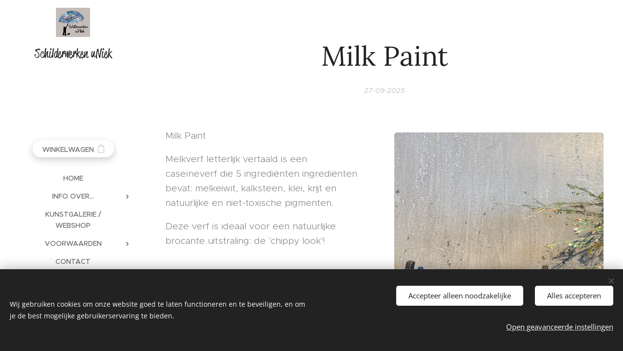

--- FILE ---
content_type: text/html; charset=UTF-8
request_url: https://www.schilderwerkenuniek.be/l/milk-paint/
body_size: 23425
content:
<!DOCTYPE html>
<html class="no-js" prefix="og: https://ogp.me/ns#" lang="nl">
<head><link rel="preconnect" href="https://duyn491kcolsw.cloudfront.net" crossorigin><link rel="preconnect" href="https://fonts.gstatic.com" crossorigin><meta charset="utf-8"><link rel="icon" href="https://duyn491kcolsw.cloudfront.net/files/2d/2di/2div3h.svg?ph=8953ba9e39" type="image/svg+xml" sizes="any"><link rel="icon" href="https://duyn491kcolsw.cloudfront.net/files/07/07f/07fzq8.svg?ph=8953ba9e39" type="image/svg+xml" sizes="16x16"><link rel="icon" href="https://duyn491kcolsw.cloudfront.net/files/1j/1j3/1j3767.ico?ph=8953ba9e39"><link rel="apple-touch-icon" href="https://duyn491kcolsw.cloudfront.net/files/1j/1j3/1j3767.ico?ph=8953ba9e39"><link rel="icon" href="https://duyn491kcolsw.cloudfront.net/files/1j/1j3/1j3767.ico?ph=8953ba9e39">
    <meta http-equiv="X-UA-Compatible" content="IE=edge">
    <title>Milk Paint :: Schilderwerkenuniek</title>
    <meta name="viewport" content="width=device-width,initial-scale=1">
    <meta name="msapplication-tap-highlight" content="no">
    
    <link href="https://duyn491kcolsw.cloudfront.net/files/0r/0rk/0rklmm.css?ph=8953ba9e39" media="print" rel="stylesheet">
    <link href="https://duyn491kcolsw.cloudfront.net/files/2e/2e5/2e5qgh.css?ph=8953ba9e39" media="screen and (min-width:100000em)" rel="stylesheet" data-type="cq" disabled>
    <link rel="stylesheet" href="https://duyn491kcolsw.cloudfront.net/files/45/45b/45boco.css?ph=8953ba9e39"><link rel="stylesheet" href="https://duyn491kcolsw.cloudfront.net/files/4e/4er/4ersdq.css?ph=8953ba9e39" media="screen and (min-width:37.5em)"><link rel="stylesheet" href="https://duyn491kcolsw.cloudfront.net/files/2m/2m4/2m4vjv.css?ph=8953ba9e39" data-wnd_color_scheme_file=""><link rel="stylesheet" href="https://duyn491kcolsw.cloudfront.net/files/23/23c/23cqa3.css?ph=8953ba9e39" data-wnd_color_scheme_desktop_file="" media="screen and (min-width:37.5em)" disabled=""><link rel="stylesheet" href="https://duyn491kcolsw.cloudfront.net/files/11/11e/11es6m.css?ph=8953ba9e39" data-wnd_additive_color_file=""><link rel="stylesheet" href="https://duyn491kcolsw.cloudfront.net/files/3q/3qe/3qel8a.css?ph=8953ba9e39" data-wnd_typography_file=""><link rel="stylesheet" href="https://duyn491kcolsw.cloudfront.net/files/1m/1m9/1m96rh.css?ph=8953ba9e39" data-wnd_typography_desktop_file="" media="screen and (min-width:37.5em)" disabled=""><script>(()=>{let e=!1;const t=()=>{if(!e&&window.innerWidth>=600){for(let e=0,t=document.querySelectorAll('head > link[href*="css"][media="screen and (min-width:37.5em)"]');e<t.length;e++)t[e].removeAttribute("disabled");e=!0}};t(),window.addEventListener("resize",t),"container"in document.documentElement.style||fetch(document.querySelector('head > link[data-type="cq"]').getAttribute("href")).then((e=>{e.text().then((e=>{const t=document.createElement("style");document.head.appendChild(t),t.appendChild(document.createTextNode(e)),import("https://duyn491kcolsw.cloudfront.net/client/js.polyfill/container-query-polyfill.modern.js").then((()=>{let e=setInterval((function(){document.body&&(document.body.classList.add("cq-polyfill-loaded"),clearInterval(e))}),100)}))}))}))})()</script>
<link rel="preload stylesheet" href="https://duyn491kcolsw.cloudfront.net/files/2m/2m8/2m8msc.css?ph=8953ba9e39" as="style"><meta name="description" content="Melkverf letterlijk vertaald is een caseïneverf die 5 ingrediënten ingrediënten bevat: melkeiwit, kalksteen, klei, krijt en natuurlijke en niet-toxische pigmenten."><meta name="keywords" content=""><meta name="generator" content="Webnode 2"><meta name="apple-mobile-web-app-capable" content="no"><meta name="apple-mobile-web-app-status-bar-style" content="black"><meta name="format-detection" content="telephone=no">



<meta property="og:url" content="https://schilderwerkenuniek.be/l/milk-paint/"><meta property="og:title" content="Milk Paint :: Schilderwerkenuniek"><meta property="og:type" content="article"><meta property="og:description" content="Melkverf letterlijk vertaald is een caseïneverf die 5 ingrediënten ingrediënten bevat: melkeiwit, kalksteen, klei, krijt en natuurlijke en niet-toxische pigmenten."><meta property="og:site_name" content="Schilderwerkenuniek"><meta property="og:image" content="https://8953ba9e39.clvaw-cdnwnd.com/701d7155e37f9c3876f0f3940a667dbd/200000976-158ee158f0/700/IMG_2624.png?ph=8953ba9e39"><meta property="og:article:published_time" content="2025-09-27T00:00:00+0200"><meta property="fb:app_id" content="225951590755638"><meta name="robots" content="index,follow"><link rel="canonical" href="https://www.schilderwerkenuniek.be/l/milk-paint/"><script>window.checkAndChangeSvgColor=function(c){try{var a=document.getElementById(c);if(a){c=[["border","borderColor"],["outline","outlineColor"],["color","color"]];for(var h,b,d,f=[],e=0,m=c.length;e<m;e++)if(h=window.getComputedStyle(a)[c[e][1]].replace(/\s/g,"").match(/^rgb[a]?\(([0-9]{1,3}),([0-9]{1,3}),([0-9]{1,3})/i)){b="";for(var g=1;3>=g;g++)b+=("0"+parseInt(h[g],10).toString(16)).slice(-2);"0"===b.charAt(0)&&(d=parseInt(b.substr(0,2),16),d=Math.max(16,d),b=d.toString(16)+b.slice(-4));f.push(c[e][0]+"="+b)}if(f.length){var k=a.getAttribute("data-src"),l=k+(0>k.indexOf("?")?"?":"&")+f.join("&");a.src!=l&&(a.src=l,a.outerHTML=a.outerHTML)}}}catch(n){}};</script><script src="https://www.googletagmanager.com/gtag/js?id=UA-209841194-1" async></script><script>
						window.dataLayer = window.dataLayer || [];
						function gtag(){
						
						dataLayer.push(arguments);}
						gtag('js', new Date());
						</script><script>gtag('consent', 'default', {'ad_storage': 'denied', 'analytics_storage': 'denied', 'ad_user_data': 'denied', 'ad_personalization': 'denied' });</script><script>gtag('config', 'UA-209841194-1');</script></head>
<body class="l wt-blogpost ac-h ac-i ac-n l-sidebar l-d-none b-btn-fr b-btn-s-m b-btn-dso b-btn-bw-2 img-d-r img-t-u img-h-n line-solid b-e-frs lbox-d c-s-m    wnd-fe   wnd-eshop"><noscript>
				<iframe
				 src="https://www.googletagmanager.com/ns.html?id=GTM-542MMSL"
				 height="0"
				 width="0"
				 style="display:none;visibility:hidden"
				 >
				 </iframe>
			</noscript>

<div class="wnd-page l-page cs-gray-3 ac-lbrown t-t-fs-l t-t-fw-m t-t-sp-n t-t-d-n t-s-fs-s t-s-fw-m t-s-sp-n t-s-d-n t-p-fs-s t-p-fw-l t-p-sp-n t-h-fs-s t-h-fw-s t-h-sp-n t-bq-fs-m t-bq-fw-m t-bq-sp-n t-bq-d-l t-btn-fw-l t-nav-fw-l t-pd-fw-s t-nav-tt-u">
    <div class="l-w t cf t-02">
        <div class="l-bg cf">
            <div class="s-bg-l">
                
                
            </div>
        </div>
        <header class="l-h cf">
            <div class="sw cf">
	<div class="sw-c cf"><section data-space="reset" class="s s-hn s-hn-sidebar wnd-mt-sidebar menu-default logo-sidebar sc-w   wnd-nav-sticky">
	<div class="s-w">
		<div class="s-o">
			<div class="s-bg">
                <div class="s-bg-l">
                    
                    
                </div>
			</div>
			<div class="h-w h-f wnd-fixed">
				<div class="s-i">
					<div class="n-l">
						<div class="s-c menu-nav">
							<div class="logo-block">
								<div class="b b-l logo logo-default logo-nb reklame-script wnd-logo-with-text wnd-iar-1-1 logo-25 b-ls-s" id="wnd_LogoBlock_527835" data-wnd_mvc_type="wnd.fe.LogoBlock">
	<div class="b-l-c logo-content">
		<a class="b-l-link logo-link" href="/home/">

			<div class="b-l-image logo-image">
				<div class="b-l-image-w logo-image-cell">
                    <picture><source type="image/webp" srcset="https://8953ba9e39.clvaw-cdnwnd.com/701d7155e37f9c3876f0f3940a667dbd/200000839-2aa6b2aa6d/450/9CA02BFB-44B5-4051-BE21-7F8D834A57CC.webp?ph=8953ba9e39 450w, https://8953ba9e39.clvaw-cdnwnd.com/701d7155e37f9c3876f0f3940a667dbd/200000839-2aa6b2aa6d/700/9CA02BFB-44B5-4051-BE21-7F8D834A57CC.webp?ph=8953ba9e39 700w, https://8953ba9e39.clvaw-cdnwnd.com/701d7155e37f9c3876f0f3940a667dbd/200000839-2aa6b2aa6d/9CA02BFB-44B5-4051-BE21-7F8D834A57CC.webp?ph=8953ba9e39 1073w" sizes="(min-width: 600px) 450px, (min-width: 360px) calc(100vw * 0.8), 100vw" ><img src="https://8953ba9e39.clvaw-cdnwnd.com/701d7155e37f9c3876f0f3940a667dbd/200000838-844bd844c0/9CA02BFB-44B5-4051-BE21-7F8D834A57CC.png?ph=8953ba9e39" alt="" width="1073" height="914" class="wnd-logo-img" ></picture>
				</div>
			</div>

			

			<div class="b-l-br logo-br"></div>

			<div class="b-l-text logo-text-wrapper">
				<div class="b-l-text-w logo-text">
					<span class="b-l-text-c logo-text-cell">Schilderwerken uNiek</span>
				</div>
			</div>

		</a>
	</div>
</div>
							</div>

                            <div class="nav-wrapper">

                                <div class="cart-block">
                                    <div class="cart cf">
	<div class="cart-content">
		<a href="/cart/">
			<div class="cart-content-link">
				<div class="cart-text"><span>Winkelwagen</span></div>
				<div class="cart-piece-count" data-count="0" data-wnd_cart_part="count">0</div>
				<div class="cart-piece-text" data-wnd_cart_part="text"></div>
				<div class="cart-price" data-wnd_cart_part="price">0,00 €</div>
			</div>
		</a>
	</div>
</div>
                                </div>

                                

                                <div id="menu-mobile">
                                    <a href="#" id="menu-submit"><span></span>Menu</a>
                                </div>

                                <div id="menu-block">
                                    <nav id="menu" data-type="vertical"><div class="menu-font menu-wrapper">
	<a href="#" class="menu-close" rel="nofollow" title="Close Menu"></a>
	<ul role="menubar" aria-label="Menu" class="level-1">
		<li role="none" class="wnd-homepage">
			<a class="menu-item" role="menuitem" href="/home/"><span class="menu-item-text">Home</span></a>
			
		</li><li role="none" class="wnd-with-submenu">
			<a class="menu-item" role="menuitem" href="/info-over/"><span class="menu-item-text">info over...</span></a>
			<ul role="menubar" aria-label="Menu" class="level-2">
		<li role="none">
			<a class="menu-item" role="menuitem" href="/gezinsbond/"><span class="menu-item-text">Gezinsbond</span></a>
			
		</li><li role="none">
			<a class="menu-item" role="menuitem" href="/over-ons/"><span class="menu-item-text">Wie zijn wij</span></a>
			
		</li><li role="none" class="wnd-with-submenu">
			<a class="menu-item" role="menuitem" href="/ons-werk/"><span class="menu-item-text">Realisaties</span></a>
			<ul role="menubar" aria-label="Menu" class="level-3">
		<li role="none" class="wnd-active-path">
			<a class="menu-item" role="menuitem" href="/techniek-uniek/"><span class="menu-item-text">Iets uNiek </span></a>
			
		</li><li role="none">
			<a class="menu-item" role="menuitem" href="/tekeningontwerpen/"><span class="menu-item-text">Drawing &amp; painting</span></a>
			
		</li><li role="none">
			<a class="menu-item" role="menuitem" href="/behangwerken/"><span class="menu-item-text">Behangwerken</span></a>
			
		</li><li role="none">
			<a class="menu-item" role="menuitem" href="/traditioneel-werk/"><span class="menu-item-text">Traditioneel werk</span></a>
			
		</li><li role="none">
			<a class="menu-item" role="menuitem" href="/vloerbekleding/"><span class="menu-item-text">Vloerbekleding</span></a>
			
		</li>
	</ul>
		</li><li role="none">
			<a class="menu-item" role="menuitem" href="/diensten/"><span class="menu-item-text">Diensten</span></a>
			
		</li>
	</ul>
		</li><li role="none">
			<a class="menu-item" role="menuitem" href="/online-winkel/"><span class="menu-item-text">Kunstgalerie / webshop</span></a>
			
		</li><li role="none" class="wnd-with-submenu">
			<a class="menu-item" role="menuitem" href="/voorwaarden/"><span class="menu-item-text">Voorwaarden</span></a>
			<ul role="menubar" aria-label="Menu" class="level-2">
		<li role="none">
			<a class="menu-item" role="menuitem" href="/algemene-voorwaarden/"><span class="menu-item-text">Algemene voorwaarden</span></a>
			
		</li><li role="none">
			<a class="menu-item" role="menuitem" href="/webshop-voorwaarden/"><span class="menu-item-text">Webshop voorwaarden </span></a>
			
		</li>
	</ul>
		</li><li role="none">
			<a class="menu-item" role="menuitem" href="/contact2/"><span class="menu-item-text">Contact</span></a>
			
		</li>
	</ul>
	<span class="more-text">Meer pagina's</span>
</div></nav>
                                    <div class="scrollup"></div>
                                    <div class="scrolldown"></div>
                                </div>

                            </div>
						</div>
					</div>
				</div>
			</div>
		</div>
	</div>
</section></div>
</div>
        </header>
        <main class="l-m cf">
            <div class="sw cf">
	<div class="sw-c cf"><section data-space="true" class="s s-hm s-hm-bdh s-bdh cf sc-w   wnd-w-default wnd-s-normal wnd-h-auto wnd-nh-m wnd-p-cc">
    <div class="s-w cf">
	    <div class="s-o cf">
	        <div class="s-bg cf">
                <div class="s-bg-l">
                    
                    
                </div>
	        </div>
	        <div class="h-c s-c cf">
		        <div class="s-bdh-c b b-s-l b-s-r b-cs cf">
			        <div class="s-bdh-w">
			            <h1 class="s-bdh-t"><div class="ld">
	<span class="ld-c">Milk Paint</span>
</div></h1>
			            <span class="s-bdh-d"><div class="ld">
	<span class="ld-c">27-09-2025</span>
</div></span>
			        </div>
		        </div>
	        </div>
	    </div>
    </div>
</section><section class="s s-basic cf sc-w   wnd-w-default wnd-s-normal wnd-h-auto">
	<div class="s-w cf">
		<div class="s-o s-fs cf">
			<div class="s-bg cf">
				<div class="s-bg-l">
                    
					
				</div>
			</div>
			<div class="s-c s-fs cf">
				<div class="ez cf">
	<div class="ez-c"><div class="cw cf">
	<div class="cw-c cf"><div class="c cf" style="width:50%;">
	<div class="c-c cf"><div class="b b-text cf">
	<div class="b-c b-text-c b-s b-s-t60 b-s-b60 b-cs cf"><p>Milk Paint&nbsp;<br></p><p>Melkverf letterlijk vertaald is een caseïneverf&nbsp;die 5 ingrediënten ingrediënten bevat: melkeiwit, kalksteen, klei, krijt en natuurlijke en niet-toxische pigmenten.&nbsp;</p><p>Deze verf is ideaal voor een natuurlijke brocante uitstraling: de 'chippy look'!</p>
</div>
</div></div>
</div><div class="c cf" style="width:50%;">
	<div class="c-c cf"><div class="b-img b-img-default b b-s cf wnd-orientation-square wnd-type-image img-s-n" style="margin-left:0;margin-right:0;" id="wnd_ImageBlock_935285165">
	<div class="b-img-w">
		<div class="b-img-c" style="padding-bottom:75%;text-align:center;">
            <picture><source type="image/webp" srcset="https://8953ba9e39.clvaw-cdnwnd.com/701d7155e37f9c3876f0f3940a667dbd/200000977-7cbb37cbb5/450/IMG_2624.webp?ph=8953ba9e39 450w, https://8953ba9e39.clvaw-cdnwnd.com/701d7155e37f9c3876f0f3940a667dbd/200000977-7cbb37cbb5/700/IMG_2624.webp?ph=8953ba9e39 700w, https://8953ba9e39.clvaw-cdnwnd.com/701d7155e37f9c3876f0f3940a667dbd/200000977-7cbb37cbb5/IMG_2624.webp?ph=8953ba9e39 1920w" sizes="(min-width: 600px) calc(100vw * 0.75), 100vw" ><img id="wnd_ImageBlock_935285165_img" src="https://8953ba9e39.clvaw-cdnwnd.com/701d7155e37f9c3876f0f3940a667dbd/200000976-158ee158f0/IMG_2624.png?ph=8953ba9e39" alt="" width="1920" height="1920" loading="lazy" style="top:0%;left:0%;width:100%;height:100%;position:absolute;" ></picture>
			</div>
		
	</div>
</div></div>
</div></div>
</div><div class="b b-text cf">
	<div class="b-c b-text-c b-s b-s-t60 b-s-b60 b-cs cf"><h3><font class="wsw-45">Milk paint techniek ayous wanden.</font></h3></div>
</div><div class="gal-app b-gal b b-s" id="wnd_PhotoGalleryBlock_848027103" data-content="{&quot;variant&quot;:&quot;default&quot;,&quot;gridCount&quot;:3,&quot;id&quot;:&quot;wnd_PhotoGalleryBlock_848027103&quot;,&quot;items&quot;:[{&quot;id&quot;:200000330,&quot;title&quot;:&quot;&quot;,&quot;orientation&quot;:&quot;portrait&quot;,&quot;aspectRatio&quot;:&quot;3:4&quot;,&quot;size&quot;:{&quot;width&quot;:480,&quot;height&quot;:640},&quot;img&quot;:{&quot;mimeType&quot;:&quot;image/jpeg&quot;,&quot;src&quot;:&quot;https://8953ba9e39.clvaw-cdnwnd.com/701d7155e37f9c3876f0f3940a667dbd/200000330-b75ffb7601/image5.png?ph=8953ba9e39&quot;},&quot;sources&quot;:[{&quot;mimeType&quot;:&quot;image/png&quot;,&quot;sizes&quot;:[{&quot;width&quot;:338,&quot;height&quot;:450,&quot;src&quot;:&quot;https://8953ba9e39.clvaw-cdnwnd.com/701d7155e37f9c3876f0f3940a667dbd/200000330-b75ffb7601/450/image5.png?ph=8953ba9e39&quot;},{&quot;width&quot;:480,&quot;height&quot;:640,&quot;src&quot;:&quot;https://8953ba9e39.clvaw-cdnwnd.com/701d7155e37f9c3876f0f3940a667dbd/200000330-b75ffb7601/700/image5.png?ph=8953ba9e39&quot;},{&quot;width&quot;:480,&quot;height&quot;:640,&quot;src&quot;:&quot;https://8953ba9e39.clvaw-cdnwnd.com/701d7155e37f9c3876f0f3940a667dbd/200000330-b75ffb7601/image5.png?ph=8953ba9e39&quot;}]},{&quot;mimeType&quot;:&quot;image/webp&quot;,&quot;sizes&quot;:[{&quot;width&quot;:338,&quot;height&quot;:450,&quot;src&quot;:&quot;https://8953ba9e39.clvaw-cdnwnd.com/701d7155e37f9c3876f0f3940a667dbd/200001663-e338ae338f/450/image5.webp?ph=8953ba9e39&quot;},{&quot;width&quot;:480,&quot;height&quot;:640,&quot;src&quot;:&quot;https://8953ba9e39.clvaw-cdnwnd.com/701d7155e37f9c3876f0f3940a667dbd/200001663-e338ae338f/700/image5.webp?ph=8953ba9e39&quot;},{&quot;width&quot;:480,&quot;height&quot;:640,&quot;src&quot;:&quot;https://8953ba9e39.clvaw-cdnwnd.com/701d7155e37f9c3876f0f3940a667dbd/200001663-e338ae338f/image5.webp?ph=8953ba9e39&quot;}]}]},{&quot;id&quot;:200000326,&quot;title&quot;:&quot;&quot;,&quot;orientation&quot;:&quot;portrait&quot;,&quot;aspectRatio&quot;:&quot;3:4&quot;,&quot;size&quot;:{&quot;width&quot;:480,&quot;height&quot;:640},&quot;img&quot;:{&quot;mimeType&quot;:&quot;image/jpeg&quot;,&quot;src&quot;:&quot;https://8953ba9e39.clvaw-cdnwnd.com/701d7155e37f9c3876f0f3940a667dbd/200000326-3988839889/image0.png?ph=8953ba9e39&quot;},&quot;sources&quot;:[{&quot;mimeType&quot;:&quot;image/png&quot;,&quot;sizes&quot;:[{&quot;width&quot;:338,&quot;height&quot;:450,&quot;src&quot;:&quot;https://8953ba9e39.clvaw-cdnwnd.com/701d7155e37f9c3876f0f3940a667dbd/200000326-3988839889/450/image0.png?ph=8953ba9e39&quot;},{&quot;width&quot;:480,&quot;height&quot;:640,&quot;src&quot;:&quot;https://8953ba9e39.clvaw-cdnwnd.com/701d7155e37f9c3876f0f3940a667dbd/200000326-3988839889/700/image0.png?ph=8953ba9e39&quot;},{&quot;width&quot;:480,&quot;height&quot;:640,&quot;src&quot;:&quot;https://8953ba9e39.clvaw-cdnwnd.com/701d7155e37f9c3876f0f3940a667dbd/200000326-3988839889/image0.png?ph=8953ba9e39&quot;}]},{&quot;mimeType&quot;:&quot;image/webp&quot;,&quot;sizes&quot;:[{&quot;width&quot;:338,&quot;height&quot;:450,&quot;src&quot;:&quot;https://8953ba9e39.clvaw-cdnwnd.com/701d7155e37f9c3876f0f3940a667dbd/200001664-82ef882efc/450/image0.webp?ph=8953ba9e39&quot;},{&quot;width&quot;:480,&quot;height&quot;:640,&quot;src&quot;:&quot;https://8953ba9e39.clvaw-cdnwnd.com/701d7155e37f9c3876f0f3940a667dbd/200001664-82ef882efc/700/image0.webp?ph=8953ba9e39&quot;},{&quot;width&quot;:480,&quot;height&quot;:640,&quot;src&quot;:&quot;https://8953ba9e39.clvaw-cdnwnd.com/701d7155e37f9c3876f0f3940a667dbd/200001664-82ef882efc/image0.webp?ph=8953ba9e39&quot;}]}]},{&quot;id&quot;:200000324,&quot;title&quot;:&quot;&quot;,&quot;orientation&quot;:&quot;portrait&quot;,&quot;aspectRatio&quot;:&quot;3:4&quot;,&quot;size&quot;:{&quot;width&quot;:480,&quot;height&quot;:640},&quot;img&quot;:{&quot;mimeType&quot;:&quot;image/jpeg&quot;,&quot;src&quot;:&quot;https://8953ba9e39.clvaw-cdnwnd.com/701d7155e37f9c3876f0f3940a667dbd/200000324-d70cbd70cd/image3.png?ph=8953ba9e39&quot;},&quot;sources&quot;:[{&quot;mimeType&quot;:&quot;image/png&quot;,&quot;sizes&quot;:[{&quot;width&quot;:338,&quot;height&quot;:450,&quot;src&quot;:&quot;https://8953ba9e39.clvaw-cdnwnd.com/701d7155e37f9c3876f0f3940a667dbd/200000324-d70cbd70cd/450/image3.png?ph=8953ba9e39&quot;},{&quot;width&quot;:480,&quot;height&quot;:640,&quot;src&quot;:&quot;https://8953ba9e39.clvaw-cdnwnd.com/701d7155e37f9c3876f0f3940a667dbd/200000324-d70cbd70cd/700/image3.png?ph=8953ba9e39&quot;},{&quot;width&quot;:480,&quot;height&quot;:640,&quot;src&quot;:&quot;https://8953ba9e39.clvaw-cdnwnd.com/701d7155e37f9c3876f0f3940a667dbd/200000324-d70cbd70cd/image3.png?ph=8953ba9e39&quot;}]},{&quot;mimeType&quot;:&quot;image/webp&quot;,&quot;sizes&quot;:[{&quot;width&quot;:338,&quot;height&quot;:450,&quot;src&quot;:&quot;https://8953ba9e39.clvaw-cdnwnd.com/701d7155e37f9c3876f0f3940a667dbd/200001665-881a0881a5/450/image3.webp?ph=8953ba9e39&quot;},{&quot;width&quot;:480,&quot;height&quot;:640,&quot;src&quot;:&quot;https://8953ba9e39.clvaw-cdnwnd.com/701d7155e37f9c3876f0f3940a667dbd/200001665-881a0881a5/700/image3.webp?ph=8953ba9e39&quot;},{&quot;width&quot;:480,&quot;height&quot;:640,&quot;src&quot;:&quot;https://8953ba9e39.clvaw-cdnwnd.com/701d7155e37f9c3876f0f3940a667dbd/200001665-881a0881a5/image3.webp?ph=8953ba9e39&quot;}]}]},{&quot;id&quot;:200000328,&quot;title&quot;:&quot;&quot;,&quot;orientation&quot;:&quot;portrait&quot;,&quot;aspectRatio&quot;:&quot;3:4&quot;,&quot;size&quot;:{&quot;width&quot;:480,&quot;height&quot;:640},&quot;img&quot;:{&quot;mimeType&quot;:&quot;image/jpeg&quot;,&quot;src&quot;:&quot;https://8953ba9e39.clvaw-cdnwnd.com/701d7155e37f9c3876f0f3940a667dbd/200000328-e5031e5033/image1.png?ph=8953ba9e39&quot;},&quot;sources&quot;:[{&quot;mimeType&quot;:&quot;image/png&quot;,&quot;sizes&quot;:[{&quot;width&quot;:338,&quot;height&quot;:450,&quot;src&quot;:&quot;https://8953ba9e39.clvaw-cdnwnd.com/701d7155e37f9c3876f0f3940a667dbd/200000328-e5031e5033/450/image1.png?ph=8953ba9e39&quot;},{&quot;width&quot;:480,&quot;height&quot;:640,&quot;src&quot;:&quot;https://8953ba9e39.clvaw-cdnwnd.com/701d7155e37f9c3876f0f3940a667dbd/200000328-e5031e5033/700/image1.png?ph=8953ba9e39&quot;},{&quot;width&quot;:480,&quot;height&quot;:640,&quot;src&quot;:&quot;https://8953ba9e39.clvaw-cdnwnd.com/701d7155e37f9c3876f0f3940a667dbd/200000328-e5031e5033/image1.png?ph=8953ba9e39&quot;}]},{&quot;mimeType&quot;:&quot;image/webp&quot;,&quot;sizes&quot;:[{&quot;width&quot;:338,&quot;height&quot;:450,&quot;src&quot;:&quot;https://8953ba9e39.clvaw-cdnwnd.com/701d7155e37f9c3876f0f3940a667dbd/200001666-6a6546a658/450/image1.webp?ph=8953ba9e39&quot;},{&quot;width&quot;:480,&quot;height&quot;:640,&quot;src&quot;:&quot;https://8953ba9e39.clvaw-cdnwnd.com/701d7155e37f9c3876f0f3940a667dbd/200001666-6a6546a658/700/image1.webp?ph=8953ba9e39&quot;},{&quot;width&quot;:480,&quot;height&quot;:640,&quot;src&quot;:&quot;https://8953ba9e39.clvaw-cdnwnd.com/701d7155e37f9c3876f0f3940a667dbd/200001666-6a6546a658/image1.webp?ph=8953ba9e39&quot;}]}]},{&quot;id&quot;:200000327,&quot;title&quot;:&quot;&quot;,&quot;orientation&quot;:&quot;portrait&quot;,&quot;aspectRatio&quot;:&quot;3:4&quot;,&quot;size&quot;:{&quot;width&quot;:480,&quot;height&quot;:640},&quot;img&quot;:{&quot;mimeType&quot;:&quot;image/jpeg&quot;,&quot;src&quot;:&quot;https://8953ba9e39.clvaw-cdnwnd.com/701d7155e37f9c3876f0f3940a667dbd/200000327-9405d9405f/image6.png?ph=8953ba9e39&quot;},&quot;sources&quot;:[{&quot;mimeType&quot;:&quot;image/png&quot;,&quot;sizes&quot;:[{&quot;width&quot;:338,&quot;height&quot;:450,&quot;src&quot;:&quot;https://8953ba9e39.clvaw-cdnwnd.com/701d7155e37f9c3876f0f3940a667dbd/200000327-9405d9405f/450/image6.png?ph=8953ba9e39&quot;},{&quot;width&quot;:480,&quot;height&quot;:640,&quot;src&quot;:&quot;https://8953ba9e39.clvaw-cdnwnd.com/701d7155e37f9c3876f0f3940a667dbd/200000327-9405d9405f/700/image6.png?ph=8953ba9e39&quot;},{&quot;width&quot;:480,&quot;height&quot;:640,&quot;src&quot;:&quot;https://8953ba9e39.clvaw-cdnwnd.com/701d7155e37f9c3876f0f3940a667dbd/200000327-9405d9405f/image6.png?ph=8953ba9e39&quot;}]},{&quot;mimeType&quot;:&quot;image/webp&quot;,&quot;sizes&quot;:[{&quot;width&quot;:338,&quot;height&quot;:450,&quot;src&quot;:&quot;https://8953ba9e39.clvaw-cdnwnd.com/701d7155e37f9c3876f0f3940a667dbd/200001667-0ebab0ebaf/450/image6.webp?ph=8953ba9e39&quot;},{&quot;width&quot;:480,&quot;height&quot;:640,&quot;src&quot;:&quot;https://8953ba9e39.clvaw-cdnwnd.com/701d7155e37f9c3876f0f3940a667dbd/200001667-0ebab0ebaf/700/image6.webp?ph=8953ba9e39&quot;},{&quot;width&quot;:480,&quot;height&quot;:640,&quot;src&quot;:&quot;https://8953ba9e39.clvaw-cdnwnd.com/701d7155e37f9c3876f0f3940a667dbd/200001667-0ebab0ebaf/image6.webp?ph=8953ba9e39&quot;}]}]},{&quot;id&quot;:200000329,&quot;title&quot;:&quot;&quot;,&quot;orientation&quot;:&quot;portrait&quot;,&quot;aspectRatio&quot;:&quot;3:4&quot;,&quot;size&quot;:{&quot;width&quot;:480,&quot;height&quot;:640},&quot;img&quot;:{&quot;mimeType&quot;:&quot;image/jpeg&quot;,&quot;src&quot;:&quot;https://8953ba9e39.clvaw-cdnwnd.com/701d7155e37f9c3876f0f3940a667dbd/200000329-7eeb17eeb2/image4.png?ph=8953ba9e39&quot;},&quot;sources&quot;:[{&quot;mimeType&quot;:&quot;image/png&quot;,&quot;sizes&quot;:[{&quot;width&quot;:338,&quot;height&quot;:450,&quot;src&quot;:&quot;https://8953ba9e39.clvaw-cdnwnd.com/701d7155e37f9c3876f0f3940a667dbd/200000329-7eeb17eeb2/450/image4.png?ph=8953ba9e39&quot;},{&quot;width&quot;:480,&quot;height&quot;:640,&quot;src&quot;:&quot;https://8953ba9e39.clvaw-cdnwnd.com/701d7155e37f9c3876f0f3940a667dbd/200000329-7eeb17eeb2/700/image4.png?ph=8953ba9e39&quot;},{&quot;width&quot;:480,&quot;height&quot;:640,&quot;src&quot;:&quot;https://8953ba9e39.clvaw-cdnwnd.com/701d7155e37f9c3876f0f3940a667dbd/200000329-7eeb17eeb2/image4.png?ph=8953ba9e39&quot;}]},{&quot;mimeType&quot;:&quot;image/webp&quot;,&quot;sizes&quot;:[{&quot;width&quot;:338,&quot;height&quot;:450,&quot;src&quot;:&quot;https://8953ba9e39.clvaw-cdnwnd.com/701d7155e37f9c3876f0f3940a667dbd/200001668-9044d90450/450/image4.webp?ph=8953ba9e39&quot;},{&quot;width&quot;:480,&quot;height&quot;:640,&quot;src&quot;:&quot;https://8953ba9e39.clvaw-cdnwnd.com/701d7155e37f9c3876f0f3940a667dbd/200001668-9044d90450/700/image4.webp?ph=8953ba9e39&quot;},{&quot;width&quot;:480,&quot;height&quot;:640,&quot;src&quot;:&quot;https://8953ba9e39.clvaw-cdnwnd.com/701d7155e37f9c3876f0f3940a667dbd/200001668-9044d90450/image4.webp?ph=8953ba9e39&quot;}]}]},{&quot;id&quot;:200000325,&quot;title&quot;:&quot;&quot;,&quot;orientation&quot;:&quot;portrait&quot;,&quot;aspectRatio&quot;:&quot;3:4&quot;,&quot;size&quot;:{&quot;width&quot;:480,&quot;height&quot;:640},&quot;img&quot;:{&quot;mimeType&quot;:&quot;image/jpeg&quot;,&quot;src&quot;:&quot;https://8953ba9e39.clvaw-cdnwnd.com/701d7155e37f9c3876f0f3940a667dbd/200000325-d7571d7573/image2.png?ph=8953ba9e39&quot;},&quot;sources&quot;:[{&quot;mimeType&quot;:&quot;image/png&quot;,&quot;sizes&quot;:[{&quot;width&quot;:338,&quot;height&quot;:450,&quot;src&quot;:&quot;https://8953ba9e39.clvaw-cdnwnd.com/701d7155e37f9c3876f0f3940a667dbd/200000325-d7571d7573/450/image2.png?ph=8953ba9e39&quot;},{&quot;width&quot;:480,&quot;height&quot;:640,&quot;src&quot;:&quot;https://8953ba9e39.clvaw-cdnwnd.com/701d7155e37f9c3876f0f3940a667dbd/200000325-d7571d7573/700/image2.png?ph=8953ba9e39&quot;},{&quot;width&quot;:480,&quot;height&quot;:640,&quot;src&quot;:&quot;https://8953ba9e39.clvaw-cdnwnd.com/701d7155e37f9c3876f0f3940a667dbd/200000325-d7571d7573/image2.png?ph=8953ba9e39&quot;}]},{&quot;mimeType&quot;:&quot;image/webp&quot;,&quot;sizes&quot;:[{&quot;width&quot;:338,&quot;height&quot;:450,&quot;src&quot;:&quot;https://8953ba9e39.clvaw-cdnwnd.com/701d7155e37f9c3876f0f3940a667dbd/200001669-3c2b13c2b4/450/image2.webp?ph=8953ba9e39&quot;},{&quot;width&quot;:480,&quot;height&quot;:640,&quot;src&quot;:&quot;https://8953ba9e39.clvaw-cdnwnd.com/701d7155e37f9c3876f0f3940a667dbd/200001669-3c2b13c2b4/700/image2.webp?ph=8953ba9e39&quot;},{&quot;width&quot;:480,&quot;height&quot;:640,&quot;src&quot;:&quot;https://8953ba9e39.clvaw-cdnwnd.com/701d7155e37f9c3876f0f3940a667dbd/200001669-3c2b13c2b4/image2.webp?ph=8953ba9e39&quot;}]}]}]}">
</div><div class="b b-text cf">
	<div class="b-c b-text-c b-s b-s-t60 b-s-b60 b-cs cf"><h3><font class="wsw-45">Kruidenkast waarvan het bovenste gedeelte bestaande was, het onderste gedeelte is nieuw. Door handmatige kleuring hebben we de originele kleur na gebootst samen met de techniek.&nbsp;</font></h3></div>
</div><div class="gal-app b-gal b b-s" id="wnd_PhotoGalleryBlock_396631349" data-content="{&quot;variant&quot;:&quot;default&quot;,&quot;gridCount&quot;:3,&quot;id&quot;:&quot;wnd_PhotoGalleryBlock_396631349&quot;,&quot;items&quot;:[{&quot;id&quot;:200000080,&quot;title&quot;:&quot;&quot;,&quot;orientation&quot;:&quot;portrait&quot;,&quot;aspectRatio&quot;:&quot;3:4&quot;,&quot;size&quot;:{&quot;width&quot;:1440,&quot;height&quot;:1920},&quot;img&quot;:{&quot;mimeType&quot;:&quot;image/jpeg&quot;,&quot;src&quot;:&quot;https://8953ba9e39.clvaw-cdnwnd.com/701d7155e37f9c3876f0f3940a667dbd/200000080-59a2c5a9e9/IMG_0695.JPG?ph=8953ba9e39&quot;},&quot;sources&quot;:[{&quot;mimeType&quot;:&quot;image/jpeg&quot;,&quot;sizes&quot;:[{&quot;width&quot;:338,&quot;height&quot;:450,&quot;src&quot;:&quot;https://8953ba9e39.clvaw-cdnwnd.com/701d7155e37f9c3876f0f3940a667dbd/200000080-59a2c5a9e9/450/IMG_0695.JPG?ph=8953ba9e39&quot;},{&quot;width&quot;:525,&quot;height&quot;:700,&quot;src&quot;:&quot;https://8953ba9e39.clvaw-cdnwnd.com/701d7155e37f9c3876f0f3940a667dbd/200000080-59a2c5a9e9/700/IMG_0695.JPG?ph=8953ba9e39&quot;},{&quot;width&quot;:1440,&quot;height&quot;:1920,&quot;src&quot;:&quot;https://8953ba9e39.clvaw-cdnwnd.com/701d7155e37f9c3876f0f3940a667dbd/200000080-59a2c5a9e9/IMG_0695.JPG?ph=8953ba9e39&quot;}]},{&quot;mimeType&quot;:&quot;image/webp&quot;,&quot;sizes&quot;:[{&quot;width&quot;:338,&quot;height&quot;:450,&quot;src&quot;:&quot;https://8953ba9e39.clvaw-cdnwnd.com/701d7155e37f9c3876f0f3940a667dbd/200001670-23f1123f15/450/IMG_0695.webp?ph=8953ba9e39&quot;},{&quot;width&quot;:525,&quot;height&quot;:700,&quot;src&quot;:&quot;https://8953ba9e39.clvaw-cdnwnd.com/701d7155e37f9c3876f0f3940a667dbd/200001670-23f1123f15/700/IMG_0695.webp?ph=8953ba9e39&quot;},{&quot;width&quot;:1440,&quot;height&quot;:1920,&quot;src&quot;:&quot;https://8953ba9e39.clvaw-cdnwnd.com/701d7155e37f9c3876f0f3940a667dbd/200001670-23f1123f15/IMG_0695.webp?ph=8953ba9e39&quot;}]}]},{&quot;id&quot;:200000081,&quot;title&quot;:&quot;&quot;,&quot;orientation&quot;:&quot;portrait&quot;,&quot;aspectRatio&quot;:&quot;3:4&quot;,&quot;size&quot;:{&quot;width&quot;:1440,&quot;height&quot;:1920},&quot;img&quot;:{&quot;mimeType&quot;:&quot;image/jpeg&quot;,&quot;src&quot;:&quot;https://8953ba9e39.clvaw-cdnwnd.com/701d7155e37f9c3876f0f3940a667dbd/200000081-5b97b5c905/Wgu8JXgRTpyogpzdDyfrHw.jpg?ph=8953ba9e39&quot;},&quot;sources&quot;:[{&quot;mimeType&quot;:&quot;image/jpeg&quot;,&quot;sizes&quot;:[{&quot;width&quot;:338,&quot;height&quot;:450,&quot;src&quot;:&quot;https://8953ba9e39.clvaw-cdnwnd.com/701d7155e37f9c3876f0f3940a667dbd/200000081-5b97b5c905/450/Wgu8JXgRTpyogpzdDyfrHw.jpg?ph=8953ba9e39&quot;},{&quot;width&quot;:525,&quot;height&quot;:700,&quot;src&quot;:&quot;https://8953ba9e39.clvaw-cdnwnd.com/701d7155e37f9c3876f0f3940a667dbd/200000081-5b97b5c905/700/Wgu8JXgRTpyogpzdDyfrHw.jpg?ph=8953ba9e39&quot;},{&quot;width&quot;:1440,&quot;height&quot;:1920,&quot;src&quot;:&quot;https://8953ba9e39.clvaw-cdnwnd.com/701d7155e37f9c3876f0f3940a667dbd/200000081-5b97b5c905/Wgu8JXgRTpyogpzdDyfrHw.jpg?ph=8953ba9e39&quot;}]},{&quot;mimeType&quot;:&quot;image/webp&quot;,&quot;sizes&quot;:[{&quot;width&quot;:338,&quot;height&quot;:450,&quot;src&quot;:&quot;https://8953ba9e39.clvaw-cdnwnd.com/701d7155e37f9c3876f0f3940a667dbd/200001671-03da003da4/450/Wgu8JXgRTpyogpzdDyfrHw.webp?ph=8953ba9e39&quot;},{&quot;width&quot;:525,&quot;height&quot;:700,&quot;src&quot;:&quot;https://8953ba9e39.clvaw-cdnwnd.com/701d7155e37f9c3876f0f3940a667dbd/200001671-03da003da4/700/Wgu8JXgRTpyogpzdDyfrHw.webp?ph=8953ba9e39&quot;},{&quot;width&quot;:1440,&quot;height&quot;:1920,&quot;src&quot;:&quot;https://8953ba9e39.clvaw-cdnwnd.com/701d7155e37f9c3876f0f3940a667dbd/200001671-03da003da4/Wgu8JXgRTpyogpzdDyfrHw.webp?ph=8953ba9e39&quot;}]}]},{&quot;id&quot;:200000082,&quot;title&quot;:&quot;&quot;,&quot;orientation&quot;:&quot;landscape&quot;,&quot;aspectRatio&quot;:&quot;4:3&quot;,&quot;size&quot;:{&quot;width&quot;:1920,&quot;height&quot;:1440},&quot;img&quot;:{&quot;mimeType&quot;:&quot;image/jpeg&quot;,&quot;src&quot;:&quot;https://8953ba9e39.clvaw-cdnwnd.com/701d7155e37f9c3876f0f3940a667dbd/200000082-29c8a2ac7e/4JOYG727RUy68EJ94JbpJQ-9.jpg?ph=8953ba9e39&quot;},&quot;sources&quot;:[{&quot;mimeType&quot;:&quot;image/jpeg&quot;,&quot;sizes&quot;:[{&quot;width&quot;:450,&quot;height&quot;:338,&quot;src&quot;:&quot;https://8953ba9e39.clvaw-cdnwnd.com/701d7155e37f9c3876f0f3940a667dbd/200000082-29c8a2ac7e/450/4JOYG727RUy68EJ94JbpJQ-9.jpg?ph=8953ba9e39&quot;},{&quot;width&quot;:700,&quot;height&quot;:525,&quot;src&quot;:&quot;https://8953ba9e39.clvaw-cdnwnd.com/701d7155e37f9c3876f0f3940a667dbd/200000082-29c8a2ac7e/700/4JOYG727RUy68EJ94JbpJQ-9.jpg?ph=8953ba9e39&quot;},{&quot;width&quot;:1920,&quot;height&quot;:1440,&quot;src&quot;:&quot;https://8953ba9e39.clvaw-cdnwnd.com/701d7155e37f9c3876f0f3940a667dbd/200000082-29c8a2ac7e/4JOYG727RUy68EJ94JbpJQ-9.jpg?ph=8953ba9e39&quot;}]},{&quot;mimeType&quot;:&quot;image/webp&quot;,&quot;sizes&quot;:[{&quot;width&quot;:450,&quot;height&quot;:338,&quot;src&quot;:&quot;https://8953ba9e39.clvaw-cdnwnd.com/701d7155e37f9c3876f0f3940a667dbd/200001673-4eb304eb33/450/4JOYG727RUy68EJ94JbpJQ-9.webp?ph=8953ba9e39&quot;},{&quot;width&quot;:700,&quot;height&quot;:525,&quot;src&quot;:&quot;https://8953ba9e39.clvaw-cdnwnd.com/701d7155e37f9c3876f0f3940a667dbd/200001673-4eb304eb33/700/4JOYG727RUy68EJ94JbpJQ-9.webp?ph=8953ba9e39&quot;},{&quot;width&quot;:1920,&quot;height&quot;:1440,&quot;src&quot;:&quot;https://8953ba9e39.clvaw-cdnwnd.com/701d7155e37f9c3876f0f3940a667dbd/200001673-4eb304eb33/4JOYG727RUy68EJ94JbpJQ-9.webp?ph=8953ba9e39&quot;}]}]}]}">
</div><div class="gal-app b-gal b b-s" id="wnd_PhotoGalleryBlock_97291" data-content="{&quot;variant&quot;:&quot;default&quot;,&quot;gridCount&quot;:5,&quot;id&quot;:&quot;wnd_PhotoGalleryBlock_97291&quot;,&quot;items&quot;:[{&quot;id&quot;:200000572,&quot;title&quot;:&quot;Voor&quot;,&quot;orientation&quot;:&quot;portrait&quot;,&quot;aspectRatio&quot;:&quot;3:4&quot;,&quot;size&quot;:{&quot;width&quot;:1440,&quot;height&quot;:1920},&quot;img&quot;:{&quot;mimeType&quot;:&quot;image/jpeg&quot;,&quot;src&quot;:&quot;https://8953ba9e39.clvaw-cdnwnd.com/701d7155e37f9c3876f0f3940a667dbd/200000572-3716037163/IMG_1133.png?ph=8953ba9e39&quot;},&quot;sources&quot;:[{&quot;mimeType&quot;:&quot;image/png&quot;,&quot;sizes&quot;:[{&quot;width&quot;:338,&quot;height&quot;:450,&quot;src&quot;:&quot;https://8953ba9e39.clvaw-cdnwnd.com/701d7155e37f9c3876f0f3940a667dbd/200000572-3716037163/450/IMG_1133.png?ph=8953ba9e39&quot;},{&quot;width&quot;:525,&quot;height&quot;:700,&quot;src&quot;:&quot;https://8953ba9e39.clvaw-cdnwnd.com/701d7155e37f9c3876f0f3940a667dbd/200000572-3716037163/700/IMG_1133.png?ph=8953ba9e39&quot;},{&quot;width&quot;:1440,&quot;height&quot;:1920,&quot;src&quot;:&quot;https://8953ba9e39.clvaw-cdnwnd.com/701d7155e37f9c3876f0f3940a667dbd/200000572-3716037163/IMG_1133.png?ph=8953ba9e39&quot;}]},{&quot;mimeType&quot;:&quot;image/webp&quot;,&quot;sizes&quot;:[{&quot;width&quot;:338,&quot;height&quot;:450,&quot;src&quot;:&quot;https://8953ba9e39.clvaw-cdnwnd.com/701d7155e37f9c3876f0f3940a667dbd/200001674-a0047a004a/450/IMG_1133.webp?ph=8953ba9e39&quot;},{&quot;width&quot;:525,&quot;height&quot;:700,&quot;src&quot;:&quot;https://8953ba9e39.clvaw-cdnwnd.com/701d7155e37f9c3876f0f3940a667dbd/200001674-a0047a004a/700/IMG_1133.webp?ph=8953ba9e39&quot;},{&quot;width&quot;:1440,&quot;height&quot;:1920,&quot;src&quot;:&quot;https://8953ba9e39.clvaw-cdnwnd.com/701d7155e37f9c3876f0f3940a667dbd/200001674-a0047a004a/IMG_1133.webp?ph=8953ba9e39&quot;}]}]},{&quot;id&quot;:200000569,&quot;title&quot;:&quot;&quot;,&quot;orientation&quot;:&quot;portrait&quot;,&quot;aspectRatio&quot;:&quot;3:4&quot;,&quot;size&quot;:{&quot;width&quot;:1440,&quot;height&quot;:1920},&quot;img&quot;:{&quot;mimeType&quot;:&quot;image/jpeg&quot;,&quot;src&quot;:&quot;https://8953ba9e39.clvaw-cdnwnd.com/701d7155e37f9c3876f0f3940a667dbd/200000569-d9313d9316/IMG_0326.png?ph=8953ba9e39&quot;},&quot;sources&quot;:[{&quot;mimeType&quot;:&quot;image/png&quot;,&quot;sizes&quot;:[{&quot;width&quot;:338,&quot;height&quot;:450,&quot;src&quot;:&quot;https://8953ba9e39.clvaw-cdnwnd.com/701d7155e37f9c3876f0f3940a667dbd/200000569-d9313d9316/450/IMG_0326.png?ph=8953ba9e39&quot;},{&quot;width&quot;:525,&quot;height&quot;:700,&quot;src&quot;:&quot;https://8953ba9e39.clvaw-cdnwnd.com/701d7155e37f9c3876f0f3940a667dbd/200000569-d9313d9316/700/IMG_0326.png?ph=8953ba9e39&quot;},{&quot;width&quot;:1440,&quot;height&quot;:1920,&quot;src&quot;:&quot;https://8953ba9e39.clvaw-cdnwnd.com/701d7155e37f9c3876f0f3940a667dbd/200000569-d9313d9316/IMG_0326.png?ph=8953ba9e39&quot;}]},{&quot;mimeType&quot;:&quot;image/webp&quot;,&quot;sizes&quot;:[{&quot;width&quot;:338,&quot;height&quot;:450,&quot;src&quot;:&quot;https://8953ba9e39.clvaw-cdnwnd.com/701d7155e37f9c3876f0f3940a667dbd/200001675-5d9705d974/450/IMG_0326.webp?ph=8953ba9e39&quot;},{&quot;width&quot;:525,&quot;height&quot;:700,&quot;src&quot;:&quot;https://8953ba9e39.clvaw-cdnwnd.com/701d7155e37f9c3876f0f3940a667dbd/200001675-5d9705d974/700/IMG_0326.webp?ph=8953ba9e39&quot;},{&quot;width&quot;:1440,&quot;height&quot;:1920,&quot;src&quot;:&quot;https://8953ba9e39.clvaw-cdnwnd.com/701d7155e37f9c3876f0f3940a667dbd/200001675-5d9705d974/IMG_0326.webp?ph=8953ba9e39&quot;}]}]},{&quot;id&quot;:200000568,&quot;title&quot;:&quot;&quot;,&quot;orientation&quot;:&quot;portrait&quot;,&quot;aspectRatio&quot;:&quot;3:4&quot;,&quot;size&quot;:{&quot;width&quot;:1440,&quot;height&quot;:1920},&quot;img&quot;:{&quot;mimeType&quot;:&quot;image/jpeg&quot;,&quot;src&quot;:&quot;https://8953ba9e39.clvaw-cdnwnd.com/701d7155e37f9c3876f0f3940a667dbd/200000568-8cf178cf1a/IMG_0323.png?ph=8953ba9e39&quot;},&quot;sources&quot;:[{&quot;mimeType&quot;:&quot;image/png&quot;,&quot;sizes&quot;:[{&quot;width&quot;:338,&quot;height&quot;:450,&quot;src&quot;:&quot;https://8953ba9e39.clvaw-cdnwnd.com/701d7155e37f9c3876f0f3940a667dbd/200000568-8cf178cf1a/450/IMG_0323.png?ph=8953ba9e39&quot;},{&quot;width&quot;:525,&quot;height&quot;:700,&quot;src&quot;:&quot;https://8953ba9e39.clvaw-cdnwnd.com/701d7155e37f9c3876f0f3940a667dbd/200000568-8cf178cf1a/700/IMG_0323.png?ph=8953ba9e39&quot;},{&quot;width&quot;:1440,&quot;height&quot;:1920,&quot;src&quot;:&quot;https://8953ba9e39.clvaw-cdnwnd.com/701d7155e37f9c3876f0f3940a667dbd/200000568-8cf178cf1a/IMG_0323.png?ph=8953ba9e39&quot;}]},{&quot;mimeType&quot;:&quot;image/webp&quot;,&quot;sizes&quot;:[{&quot;width&quot;:338,&quot;height&quot;:450,&quot;src&quot;:&quot;https://8953ba9e39.clvaw-cdnwnd.com/701d7155e37f9c3876f0f3940a667dbd/200001676-2ed2e2ed32/450/IMG_0323.webp?ph=8953ba9e39&quot;},{&quot;width&quot;:525,&quot;height&quot;:700,&quot;src&quot;:&quot;https://8953ba9e39.clvaw-cdnwnd.com/701d7155e37f9c3876f0f3940a667dbd/200001676-2ed2e2ed32/700/IMG_0323.webp?ph=8953ba9e39&quot;},{&quot;width&quot;:1440,&quot;height&quot;:1920,&quot;src&quot;:&quot;https://8953ba9e39.clvaw-cdnwnd.com/701d7155e37f9c3876f0f3940a667dbd/200001676-2ed2e2ed32/IMG_0323.webp?ph=8953ba9e39&quot;}]}]},{&quot;id&quot;:200000571,&quot;title&quot;:&quot;&quot;,&quot;orientation&quot;:&quot;portrait&quot;,&quot;aspectRatio&quot;:&quot;3:4&quot;,&quot;size&quot;:{&quot;width&quot;:1440,&quot;height&quot;:1920},&quot;img&quot;:{&quot;mimeType&quot;:&quot;image/jpeg&quot;,&quot;src&quot;:&quot;https://8953ba9e39.clvaw-cdnwnd.com/701d7155e37f9c3876f0f3940a667dbd/200000571-22e0d22e0f/IMG_2722.png?ph=8953ba9e39&quot;},&quot;sources&quot;:[{&quot;mimeType&quot;:&quot;image/png&quot;,&quot;sizes&quot;:[{&quot;width&quot;:338,&quot;height&quot;:450,&quot;src&quot;:&quot;https://8953ba9e39.clvaw-cdnwnd.com/701d7155e37f9c3876f0f3940a667dbd/200000571-22e0d22e0f/450/IMG_2722.png?ph=8953ba9e39&quot;},{&quot;width&quot;:525,&quot;height&quot;:700,&quot;src&quot;:&quot;https://8953ba9e39.clvaw-cdnwnd.com/701d7155e37f9c3876f0f3940a667dbd/200000571-22e0d22e0f/700/IMG_2722.png?ph=8953ba9e39&quot;},{&quot;width&quot;:1440,&quot;height&quot;:1920,&quot;src&quot;:&quot;https://8953ba9e39.clvaw-cdnwnd.com/701d7155e37f9c3876f0f3940a667dbd/200000571-22e0d22e0f/IMG_2722.png?ph=8953ba9e39&quot;}]},{&quot;mimeType&quot;:&quot;image/webp&quot;,&quot;sizes&quot;:[{&quot;width&quot;:338,&quot;height&quot;:450,&quot;src&quot;:&quot;https://8953ba9e39.clvaw-cdnwnd.com/701d7155e37f9c3876f0f3940a667dbd/200001677-e037de0380/450/IMG_2722.webp?ph=8953ba9e39&quot;},{&quot;width&quot;:525,&quot;height&quot;:700,&quot;src&quot;:&quot;https://8953ba9e39.clvaw-cdnwnd.com/701d7155e37f9c3876f0f3940a667dbd/200001677-e037de0380/700/IMG_2722.webp?ph=8953ba9e39&quot;},{&quot;width&quot;:1440,&quot;height&quot;:1920,&quot;src&quot;:&quot;https://8953ba9e39.clvaw-cdnwnd.com/701d7155e37f9c3876f0f3940a667dbd/200001677-e037de0380/IMG_2722.webp?ph=8953ba9e39&quot;}]}]},{&quot;id&quot;:200000570,&quot;title&quot;:&quot;&quot;,&quot;orientation&quot;:&quot;portrait&quot;,&quot;aspectRatio&quot;:&quot;3:4&quot;,&quot;size&quot;:{&quot;width&quot;:1440,&quot;height&quot;:1920},&quot;img&quot;:{&quot;mimeType&quot;:&quot;image/jpeg&quot;,&quot;src&quot;:&quot;https://8953ba9e39.clvaw-cdnwnd.com/701d7155e37f9c3876f0f3940a667dbd/200000570-f2c85f2c88/IMG_0321.png?ph=8953ba9e39&quot;},&quot;sources&quot;:[{&quot;mimeType&quot;:&quot;image/png&quot;,&quot;sizes&quot;:[{&quot;width&quot;:338,&quot;height&quot;:450,&quot;src&quot;:&quot;https://8953ba9e39.clvaw-cdnwnd.com/701d7155e37f9c3876f0f3940a667dbd/200000570-f2c85f2c88/450/IMG_0321.png?ph=8953ba9e39&quot;},{&quot;width&quot;:525,&quot;height&quot;:700,&quot;src&quot;:&quot;https://8953ba9e39.clvaw-cdnwnd.com/701d7155e37f9c3876f0f3940a667dbd/200000570-f2c85f2c88/700/IMG_0321.png?ph=8953ba9e39&quot;},{&quot;width&quot;:1440,&quot;height&quot;:1920,&quot;src&quot;:&quot;https://8953ba9e39.clvaw-cdnwnd.com/701d7155e37f9c3876f0f3940a667dbd/200000570-f2c85f2c88/IMG_0321.png?ph=8953ba9e39&quot;}]},{&quot;mimeType&quot;:&quot;image/webp&quot;,&quot;sizes&quot;:[{&quot;width&quot;:338,&quot;height&quot;:450,&quot;src&quot;:&quot;https://8953ba9e39.clvaw-cdnwnd.com/701d7155e37f9c3876f0f3940a667dbd/200001678-55a8855a8c/450/IMG_0321.webp?ph=8953ba9e39&quot;},{&quot;width&quot;:525,&quot;height&quot;:700,&quot;src&quot;:&quot;https://8953ba9e39.clvaw-cdnwnd.com/701d7155e37f9c3876f0f3940a667dbd/200001678-55a8855a8c/700/IMG_0321.webp?ph=8953ba9e39&quot;},{&quot;width&quot;:1440,&quot;height&quot;:1920,&quot;src&quot;:&quot;https://8953ba9e39.clvaw-cdnwnd.com/701d7155e37f9c3876f0f3940a667dbd/200001678-55a8855a8c/IMG_0321.webp?ph=8953ba9e39&quot;}]}]}]}">
</div><div class="gal-app b-gal b b-s" id="wnd_PhotoGalleryBlock_522165399" data-content="{&quot;variant&quot;:&quot;default&quot;,&quot;gridCount&quot;:3,&quot;id&quot;:&quot;wnd_PhotoGalleryBlock_522165399&quot;,&quot;items&quot;:[{&quot;id&quot;:200000092,&quot;title&quot;:&quot;&quot;,&quot;orientation&quot;:&quot;portrait&quot;,&quot;aspectRatio&quot;:&quot;3:4&quot;,&quot;size&quot;:{&quot;width&quot;:1440,&quot;height&quot;:1920},&quot;img&quot;:{&quot;mimeType&quot;:&quot;image/jpeg&quot;,&quot;src&quot;:&quot;https://8953ba9e39.clvaw-cdnwnd.com/701d7155e37f9c3876f0f3940a667dbd/200000092-32dc0338b9/fullsizeoutput_5ac8.jpeg?ph=8953ba9e39&quot;},&quot;sources&quot;:[{&quot;mimeType&quot;:&quot;image/jpeg&quot;,&quot;sizes&quot;:[{&quot;width&quot;:338,&quot;height&quot;:450,&quot;src&quot;:&quot;https://8953ba9e39.clvaw-cdnwnd.com/701d7155e37f9c3876f0f3940a667dbd/200000092-32dc0338b9/450/fullsizeoutput_5ac8.jpeg?ph=8953ba9e39&quot;},{&quot;width&quot;:525,&quot;height&quot;:700,&quot;src&quot;:&quot;https://8953ba9e39.clvaw-cdnwnd.com/701d7155e37f9c3876f0f3940a667dbd/200000092-32dc0338b9/700/fullsizeoutput_5ac8.jpeg?ph=8953ba9e39&quot;},{&quot;width&quot;:1440,&quot;height&quot;:1920,&quot;src&quot;:&quot;https://8953ba9e39.clvaw-cdnwnd.com/701d7155e37f9c3876f0f3940a667dbd/200000092-32dc0338b9/fullsizeoutput_5ac8.jpeg?ph=8953ba9e39&quot;}]},{&quot;mimeType&quot;:&quot;image/webp&quot;,&quot;sizes&quot;:[{&quot;width&quot;:338,&quot;height&quot;:450,&quot;src&quot;:&quot;https://8953ba9e39.clvaw-cdnwnd.com/701d7155e37f9c3876f0f3940a667dbd/200001656-714287142c/450/fullsizeoutput_5ac8.webp?ph=8953ba9e39&quot;},{&quot;width&quot;:525,&quot;height&quot;:700,&quot;src&quot;:&quot;https://8953ba9e39.clvaw-cdnwnd.com/701d7155e37f9c3876f0f3940a667dbd/200001656-714287142c/700/fullsizeoutput_5ac8.webp?ph=8953ba9e39&quot;},{&quot;width&quot;:1440,&quot;height&quot;:1920,&quot;src&quot;:&quot;https://8953ba9e39.clvaw-cdnwnd.com/701d7155e37f9c3876f0f3940a667dbd/200001656-714287142c/fullsizeoutput_5ac8.webp?ph=8953ba9e39&quot;}]}]},{&quot;id&quot;:200000091,&quot;title&quot;:&quot;&quot;,&quot;orientation&quot;:&quot;landscape&quot;,&quot;aspectRatio&quot;:&quot;4:3&quot;,&quot;size&quot;:{&quot;width&quot;:1920,&quot;height&quot;:1440},&quot;img&quot;:{&quot;mimeType&quot;:&quot;image/jpeg&quot;,&quot;src&quot;:&quot;https://8953ba9e39.clvaw-cdnwnd.com/701d7155e37f9c3876f0f3940a667dbd/200000091-3c5553d4f3/fullsizeoutput_5ace.jpeg?ph=8953ba9e39&quot;},&quot;sources&quot;:[{&quot;mimeType&quot;:&quot;image/jpeg&quot;,&quot;sizes&quot;:[{&quot;width&quot;:450,&quot;height&quot;:338,&quot;src&quot;:&quot;https://8953ba9e39.clvaw-cdnwnd.com/701d7155e37f9c3876f0f3940a667dbd/200000091-3c5553d4f3/450/fullsizeoutput_5ace.jpeg?ph=8953ba9e39&quot;},{&quot;width&quot;:700,&quot;height&quot;:525,&quot;src&quot;:&quot;https://8953ba9e39.clvaw-cdnwnd.com/701d7155e37f9c3876f0f3940a667dbd/200000091-3c5553d4f3/700/fullsizeoutput_5ace.jpeg?ph=8953ba9e39&quot;},{&quot;width&quot;:1920,&quot;height&quot;:1440,&quot;src&quot;:&quot;https://8953ba9e39.clvaw-cdnwnd.com/701d7155e37f9c3876f0f3940a667dbd/200000091-3c5553d4f3/fullsizeoutput_5ace.jpeg?ph=8953ba9e39&quot;}]},{&quot;mimeType&quot;:&quot;image/webp&quot;,&quot;sizes&quot;:[{&quot;width&quot;:450,&quot;height&quot;:338,&quot;src&quot;:&quot;https://8953ba9e39.clvaw-cdnwnd.com/701d7155e37f9c3876f0f3940a667dbd/200001679-1eb091eb0c/450/fullsizeoutput_5ace.webp?ph=8953ba9e39&quot;},{&quot;width&quot;:700,&quot;height&quot;:525,&quot;src&quot;:&quot;https://8953ba9e39.clvaw-cdnwnd.com/701d7155e37f9c3876f0f3940a667dbd/200001679-1eb091eb0c/700/fullsizeoutput_5ace.webp?ph=8953ba9e39&quot;},{&quot;width&quot;:1920,&quot;height&quot;:1440,&quot;src&quot;:&quot;https://8953ba9e39.clvaw-cdnwnd.com/701d7155e37f9c3876f0f3940a667dbd/200001679-1eb091eb0c/fullsizeoutput_5ace.webp?ph=8953ba9e39&quot;}]}]},{&quot;id&quot;:200000090,&quot;title&quot;:&quot;&quot;,&quot;orientation&quot;:&quot;portrait&quot;,&quot;aspectRatio&quot;:&quot;3:4&quot;,&quot;size&quot;:{&quot;width&quot;:1440,&quot;height&quot;:1920},&quot;img&quot;:{&quot;mimeType&quot;:&quot;image/jpeg&quot;,&quot;src&quot;:&quot;https://8953ba9e39.clvaw-cdnwnd.com/701d7155e37f9c3876f0f3940a667dbd/200000090-1d1651e109/wd8b2nCyQvGHaI0ebGrOkw.jpg?ph=8953ba9e39&quot;},&quot;sources&quot;:[{&quot;mimeType&quot;:&quot;image/jpeg&quot;,&quot;sizes&quot;:[{&quot;width&quot;:338,&quot;height&quot;:450,&quot;src&quot;:&quot;https://8953ba9e39.clvaw-cdnwnd.com/701d7155e37f9c3876f0f3940a667dbd/200000090-1d1651e109/450/wd8b2nCyQvGHaI0ebGrOkw.jpg?ph=8953ba9e39&quot;},{&quot;width&quot;:525,&quot;height&quot;:700,&quot;src&quot;:&quot;https://8953ba9e39.clvaw-cdnwnd.com/701d7155e37f9c3876f0f3940a667dbd/200000090-1d1651e109/700/wd8b2nCyQvGHaI0ebGrOkw.jpg?ph=8953ba9e39&quot;},{&quot;width&quot;:1440,&quot;height&quot;:1920,&quot;src&quot;:&quot;https://8953ba9e39.clvaw-cdnwnd.com/701d7155e37f9c3876f0f3940a667dbd/200000090-1d1651e109/wd8b2nCyQvGHaI0ebGrOkw.jpg?ph=8953ba9e39&quot;}]},{&quot;mimeType&quot;:&quot;image/webp&quot;,&quot;sizes&quot;:[{&quot;width&quot;:338,&quot;height&quot;:450,&quot;src&quot;:&quot;https://8953ba9e39.clvaw-cdnwnd.com/701d7155e37f9c3876f0f3940a667dbd/200001680-a4c1ba4c1e/450/wd8b2nCyQvGHaI0ebGrOkw.webp?ph=8953ba9e39&quot;},{&quot;width&quot;:525,&quot;height&quot;:700,&quot;src&quot;:&quot;https://8953ba9e39.clvaw-cdnwnd.com/701d7155e37f9c3876f0f3940a667dbd/200001680-a4c1ba4c1e/700/wd8b2nCyQvGHaI0ebGrOkw.webp?ph=8953ba9e39&quot;},{&quot;width&quot;:1440,&quot;height&quot;:1920,&quot;src&quot;:&quot;https://8953ba9e39.clvaw-cdnwnd.com/701d7155e37f9c3876f0f3940a667dbd/200001680-a4c1ba4c1e/wd8b2nCyQvGHaI0ebGrOkw.webp?ph=8953ba9e39&quot;}]}]}]}">
</div></div>
</div>
			</div>
		</div>
	</div>
</section><section class="s s-basic cf sc-w   wnd-w-default wnd-s-normal wnd-h-auto" data-wnd_brightness="0" data-wnd_last_section>
	<div class="s-w cf">
		<div class="s-o s-fs cf">
			<div class="s-bg cf">
				<div class="s-bg-l">
                    
					
				</div>
			</div>
			<div class="s-c s-fs cf">
				<div class="ez cf wnd-no-cols">
	<div class="ez-c"><div class="b b-text cf">
	<div class="b-c b-text-c b-s b-s-t60 b-s-b60 b-cs cf"></div>
</div></div>
</div>
			</div>
		</div>
	</div>
</section></div>
</div>
<div class="s-bdf b-s b-s-t200 b-cs " data-wnd_social_buttons="true">
	<div class="s-bdf-share b-s-b200"><div id="fb-root"></div><script src="https://connect.facebook.net/nl_NL/sdk.js#xfbml=1&amp;version=v5.0&amp;appId=225951590755638&amp;autoLogAppEvents=1" async defer crossorigin="anonymous"></script><div style="margin-right: 20px" class="fb-share-button" data-href="https://www.schilderwerkenuniek.be/l/milk-paint/" data-layout="button" data-size="large"><a class="fb-xfbml-parse-ignore" target="_blank" href="https://www.facebook.com/sharer/sharer.php?u=https%3A%2F%2Fwww.schilderwerkenuniek.be%2Fl%2Fmilk-paint%2F&amp;src=sdkpreparse">Share</a></div><a href="https://twitter.com/share" class="twitter-share-button" data-size="large">Tweet</a><script>window.twttr=function(t,e,r){var n,i=t.getElementsByTagName(e)[0],w=window.twttr||{};return t.getElementById(r)?w:((n=t.createElement(e)).id=r,n.src="https://platform.twitter.com/widgets.js",i.parentNode.insertBefore(n,i),w._e=[],w.ready=function(t){w._e.push(t)},w)}(document,"script","twitter-wjs");</script></div>
	<div class="s-bdf-comments"><div id="wnd-fb-comments" class="fb-comments" data-href="https://www.schilderwerkenuniek.be/l/milk-paint/" data-numposts="5" data-colorscheme="light"></div></div>
	<div class="s-bdf-html"></div>
</div>

        </main>
        <footer class="l-f cf">
            <div class="sw cf">
	<div class="sw-c cf"><section data-wn-border-element="s-f-border" class="s s-f s-f-basic s-f-simple sc-w   wnd-w-wider wnd-s-higher">
	<div class="s-w">
		<div class="s-o">
			<div class="s-bg">
                <div class="s-bg-l">
                    
                    
                </div>
			</div>
			<div class="s-c s-f-l-w s-f-border">
				<div class="s-f-l b-s b-s-t0 b-s-b0">
					<div class="s-f-l-c s-f-l-c-first">
						<div class="s-f-cr"><span class="it b link">
	<span class="it-c">Schilderwerken uNiek</span>
</span></div>
						<div class="s-f-sf">
                            <span class="sf b">
<span class="sf-content sf-c link">Bestaande sinds Januari 2019</span>
</span>
                            <span class="sf-cbr link">
    <a href="#" rel="nofollow">Cookies</a>
</span>
                            
                            
                            
                        </div>
					</div>
					<div class="s-f-l-c s-f-l-c-last">
						<div class="s-f-lang lang-select cf">
	
</div>
					</div>
                    <div class="s-f-l-c s-f-l-c-currency">
                        <div class="s-f-ccy ccy-select cf">
	
</div>
                    </div>
				</div>
			</div>
		</div>
	</div>
</section></div>
</div>
        </footer>
    </div>
    
</div>
<section class="cb cb-dark" id="cookiebar" style="display:none;" id="cookiebar" style="display:none;">
	<div class="cb-bar cb-scrollable">
		<div class="cb-bar-c">
			<div class="cb-bar-text">Wij gebruiken cookies om onze website goed te laten functioneren en te beveiligen, en om je de best mogelijke gebruikerservaring te bieden.</div>
			<div class="cb-bar-buttons">
				<button class="cb-button cb-close-basic" data-action="accept-necessary">
					<span class="cb-button-content">Accepteer alleen noodzakelijke</span>
				</button>
				<button class="cb-button cb-close-basic" data-action="accept-all">
					<span class="cb-button-content">Alles accepteren</span>
				</button>
				<button class="cb-button cb-button-text cb-button-popup">
					<span class="cb-button-content">Open geavanceerde instellingen</span>
				</button>
			</div>
		</div>
        <div class="cb-close cb-close-basic" data-action="accept-necessary"></div>
	</div>

	<div class="cb-popup cb-light close">
		<div class="cb-popup-c">
			<div class="cb-popup-head">
				<h3 class="cb-popup-title">Geavanceerde instellingen</h3>
				<p class="cb-popup-text">Je kunt jouw cookievoorkeuren hier aanpassen. Schakel de volgende categorieën in of uit en sla de selectie op.</p>
			</div>
			<div class="cb-popup-options cb-scrollable">
				<div class="cb-option">
					<input class="cb-option-input" type="checkbox" id="necessary" name="necessary" readonly="readonly" disabled="disabled" checked="checked">
                    <div class="cb-option-checkbox"></div>
                    <label class="cb-option-label" for="necessary">Essentiële cookies</label>
					<div class="cb-option-text">De essentiële cookies zijn essentieel voor de veilige en correcte werking van onze website en het registratieproces.</div>
				</div><div class="cb-option">
					<input class="cb-option-input" type="checkbox" id="functional" name="functional">
                    <div class="cb-option-checkbox"></div>
                    <label class="cb-option-label" for="functional">Functionele cookies</label>
					<div class="cb-option-text">Functionele cookies onthouden jouw voorkeuren voor onze website en maken het mogelijk deze aan te passen.</div>
				</div><div class="cb-option">
					<input class="cb-option-input" type="checkbox" id="performance" name="performance">
                    <div class="cb-option-checkbox"></div>
                    <label class="cb-option-label" for="performance">Prestatiecookies</label>
					<div class="cb-option-text">Prestatiecookies controleren de prestaties van onze website.</div>
				</div><div class="cb-option">
					<input class="cb-option-input" type="checkbox" id="marketing" name="marketing">
                    <div class="cb-option-checkbox"></div>
                    <label class="cb-option-label" for="marketing">Marketing cookies / cookies van derden</label>
					<div class="cb-option-text">Marketing cookies stellen ons in staat de prestaties van onze website te meten en te analyseren.</div>
				</div>
			</div>
			<div class="cb-popup-footer">
				<button class="cb-button cb-save-popup" data-action="advanced-save">
					<span class="cb-button-content">Opslaan</span>
				</button>
			</div>
			<div class="cb-close cb-close-popup" data-action="close"></div>
		</div>
	</div>
</section>

<!-- Meta Pixel Code -->
<script>
!function(f,b,e,v,n,t,s)
{if(f.fbq)return;n=f.fbq=function(){n.callMethod?
n.callMethod.apply(n,arguments):n.queue.push(arguments)};
if(!f._fbq)f._fbq=n;n.push=n;n.loaded=!0;n.version='2.0';
n.queue=[];t=b.createElement(e);t.async=!0;
t.src=v;s=b.getElementsByTagName(e)[0];
s.parentNode.insertBefore(t,s)}(window, document,'script',
'https://connect.facebook.net/en_US/fbevents.js');
fbq('init', '2409151559470738');
fbq('track', 'PageView');
</script>
<noscript><img height="1" width="1" style="display:none"
src="https://www.facebook.com/tr?id=2409151559470738&ev=PageView&noscript=1"
/></noscript>
<!-- End Meta Pixel Code --><script src="https://duyn491kcolsw.cloudfront.net/files/3n/3no/3nov38.js?ph=8953ba9e39" crossorigin="anonymous" type="module"></script><script>document.querySelector(".wnd-fe")&&[...document.querySelectorAll(".c")].forEach((e=>{const t=e.querySelector(".b-text:only-child");t&&""===t.querySelector(".b-text-c").innerText&&e.classList.add("column-empty")}))</script>


<script src="https://duyn491kcolsw.cloudfront.net/client.fe/js.compiled/lang.nl.2086.js?ph=8953ba9e39" crossorigin="anonymous"></script><script src="https://duyn491kcolsw.cloudfront.net/client.fe/js.compiled/compiled.multi.2-2193.js?ph=8953ba9e39" crossorigin="anonymous"></script><script>var wnd = wnd || {};wnd.$data = {"image_content_items":{"wnd_ThumbnailBlock_213991":{"id":"wnd_ThumbnailBlock_213991","type":"wnd.pc.ThumbnailBlock"},"wnd_Section_default_821236252":{"id":"wnd_Section_default_821236252","type":"wnd.pc.Section"},"wnd_PhotoGalleryBlock_848027103":{"id":"wnd_PhotoGalleryBlock_848027103","type":"wnd.pc.PhotoGalleryBlock"},"wnd_PhotoGalleryBlock_396631349":{"id":"wnd_PhotoGalleryBlock_396631349","type":"wnd.pc.PhotoGalleryBlock"},"wnd_PhotoGalleryBlock_522165399":{"id":"wnd_PhotoGalleryBlock_522165399","type":"wnd.pc.PhotoGalleryBlock"},"wnd_Section_text_image_831053310":{"id":"wnd_Section_text_image_831053310","type":"wnd.pc.Section"},"wnd_ImageBlock_935285165":{"id":"wnd_ImageBlock_935285165","type":"wnd.pc.ImageBlock"},"wnd_PhotoGalleryBlock_97291":{"id":"wnd_PhotoGalleryBlock_97291","type":"wnd.pc.PhotoGalleryBlock"},"wnd_LogoBlock_527835":{"id":"wnd_LogoBlock_527835","type":"wnd.pc.LogoBlock"},"wnd_FooterSection_footer_512818":{"id":"wnd_FooterSection_footer_512818","type":"wnd.pc.FooterSection"}},"svg_content_items":{"wnd_ImageBlock_935285165":{"id":"wnd_ImageBlock_935285165","type":"wnd.pc.ImageBlock"},"wnd_LogoBlock_527835":{"id":"wnd_LogoBlock_527835","type":"wnd.pc.LogoBlock"}},"content_items":[],"eshopSettings":{"ESHOP_SETTINGS_DISPLAY_PRICE_WITHOUT_VAT":false,"ESHOP_SETTINGS_DISPLAY_ADDITIONAL_VAT":false,"ESHOP_SETTINGS_DISPLAY_SHIPPING_COST":false},"project_info":{"isMultilanguage":false,"isMulticurrency":false,"eshop_tax_enabled":"1","country_code":"be","contact_state":"","eshop_tax_type":"VAT","eshop_discounts":true,"graphQLURL":"https:\/\/schilderwerkenuniek.be\/servers\/graphql\/","iubendaSettings":{"cookieBarCode":"","cookiePolicyCode":"","privacyPolicyCode":"","termsAndConditionsCode":""}}};</script><script>wnd.$system = {"fileSystemType":"aws_s3","localFilesPath":"https:\/\/www.schilderwerkenuniek.be\/_files\/","awsS3FilesPath":"https:\/\/8953ba9e39.clvaw-cdnwnd.com\/701d7155e37f9c3876f0f3940a667dbd\/","staticFiles":"https:\/\/duyn491kcolsw.cloudfront.net\/files","isCms":false,"staticCDNServers":["https:\/\/duyn491kcolsw.cloudfront.net\/"],"fileUploadAllowExtension":["jpg","jpeg","jfif","png","gif","bmp","ico","svg","webp","tiff","pdf","doc","docx","ppt","pptx","pps","ppsx","odt","xls","xlsx","txt","rtf","mp3","wma","wav","ogg","amr","flac","m4a","3gp","avi","wmv","mov","mpg","mkv","mp4","mpeg","m4v","swf","gpx","stl","csv","xml","txt","dxf","dwg","iges","igs","step","stp"],"maxUserFormFileLimit":4194304,"frontendLanguage":"nl","backendLanguage":"nl","frontendLanguageId":1,"page":{"id":50000001,"identifier":"l","template":{"id":200000210,"styles":{"background":{"default":null},"additiveColor":"ac-lbrown","scheme":"cs-gray-3","acHeadings":true,"acSubheadings":false,"acOthers":false,"acIcons":true,"lineStyle":"line-solid","imageTitle":"img-t-u","imageHover":"img-h-n","imageStyle":"img-d-r","buttonDecoration":"b-btn-dso","buttonStyle":"b-btn-fr","buttonSize":"b-btn-s-m","buttonBorders":"b-btn-bw-2","lightboxStyle":"lbox-d","eshopGridItemStyle":"b-e-frs","eshopGridItemAlign":"b-e-c","columnSpaces":"c-s-m","acMenu":true,"layoutType":"l-sidebar","layoutDecoration":"l-d-none","formStyle":"rounded","menuType":"","menuStyle":"menu-default","sectionWidth":"wnd-w-default","sectionSpace":"wnd-s-normal","typography":"t-02_new","buttonWeight":"t-btn-fw-l","productWeight":"t-pd-fw-s","menuWeight":"t-nav-fw-l","typoTitleSizes":"t-t-fs-l","typoTitleWeights":"t-t-fw-m","typoTitleSpacings":"t-t-sp-n","typoTitleDecorations":"t-t-d-n","typoHeadingSizes":"t-h-fs-s","typoHeadingWeights":"t-h-fw-s","typoHeadingSpacings":"t-h-sp-n","typoSubtitleSizes":"t-s-fs-s","typoSubtitleWeights":"t-s-fw-m","typoSubtitleSpacings":"t-s-sp-n","typoSubtitleDecorations":"t-s-d-n","typoParagraphSizes":"t-p-fs-s","typoParagraphWeights":"t-p-fw-l","typoParagraphSpacings":"t-p-sp-n","typoBlockquoteSizes":"t-bq-fs-m","typoBlockquoteWeights":"t-bq-fw-m","typoBlockquoteSpacings":"t-bq-sp-n","typoBlockquoteDecorations":"t-bq-d-l","menuTextTransform":"t-nav-tt-u"}},"layout":"blog_detail","name":"Milk Paint","html_title":"","language":"nl","langId":1,"isHomepage":false,"meta_description":"","meta_keywords":"","header_code":null,"footer_code":null,"styles":null,"countFormsEntries":[]},"listingsPrefix":"\/l\/","productPrefix":"\/p\/","cartPrefix":"\/cart\/","checkoutPrefix":"\/checkout\/","searchPrefix":"\/search\/","isCheckout":false,"isEshop":true,"hasBlog":true,"isProductDetail":false,"isListingDetail":true,"listing_page":{"id":200000790,"template_id":50000000,"link":"\/techniek-uniek\/","identifier":"milk-paint"},"hasEshopAnalytics":true,"gTagId":"UA-209841194-1","gAdsId":null,"format":{"be":{"DATE_TIME":{"mask":"%d-%m-%Y %H:%M","regexp":"^(((0?[1-9]|[1,2][0-9]|3[0,1])\\-(0?[1-9]|1[0-2])\\-[0-9]{1,4})(( [0-1][0-9]| 2[0-3]):[0-5][0-9])?|(([0-9]{4}(0[1-9]|1[0-2])(0[1-9]|[1,2][0-9]|3[0,1])(0[0-9]|1[0-9]|2[0-3])[0-5][0-9][0-5][0-9])))?$"},"DATE":{"mask":"%d-%m-%Y","regexp":"^(((0?[1-9]|[1,2][0-9]|3[0,1])\\-(0?[1-9]|1[0-2])\\-[0-9]{1,4}))$"},"CURRENCY":{"mask":{"point":".","thousands":",","decimals":2,"mask":"%s","zerofill":true}}},"fe":{"DATE_TIME":{"mask":"%d-%m-%Y %H:%M","regexp":"^(((0?[1-9]|[1,2][0-9]|3[0,1])\\-(0?[1-9]|1[0-2])\\-[0-9]{1,4})(( [0-1][0-9]| 2[0-3]):[0-5][0-9])?|(([0-9]{4}(0[1-9]|1[0-2])(0[1-9]|[1,2][0-9]|3[0,1])(0[0-9]|1[0-9]|2[0-3])[0-5][0-9][0-5][0-9])))?$"},"DATE":{"mask":"%d-%m-%Y","regexp":"^(((0?[1-9]|[1,2][0-9]|3[0,1])\\-(0?[1-9]|1[0-2])\\-[0-9]{1,4}))$"},"CURRENCY":{"mask":{"point":".","thousands":",","decimals":2,"mask":"%s","zerofill":true}}}},"e_product":null,"listing_item":{"id":200000155,"name":"Milk Paint","identifier":"milk-paint","date":"20250927000000","meta_description":"","meta_keywords":"","html_title":"","styles":null,"content_items":{"wnd_PerexBlock_302862":{"type":"wnd.pc.PerexBlock","id":"wnd_PerexBlock_302862","context":"page","text":"\u003Cp\u003EMelkverf letterlijk vertaald is een case\u00efneverf die 5 ingredi\u00ebnten ingredi\u00ebnten bevat: melkeiwit, kalksteen, klei, krijt en natuurlijke en niet-toxische pigmenten.\u003C\/p\u003E"},"wnd_ThumbnailBlock_213991":{"type":"wnd.pc.ThumbnailBlock","id":"wnd_ThumbnailBlock_213991","context":"page","style":{"background":{"default":{"default":"wnd-background-image"}},"backgroundSettings":{"default":{"default":{"id":200000976,"src":"200000976-158ee158f0\/IMG_2624.png","dataType":"filesystem_files","width":1920,"height":1920,"mediaType":"myImages","mime":"image\/png","alternatives":{"image\/webp":{"id":200000977,"src":"200000977-7cbb37cbb5\/IMG_2624.webp","dataType":"filesystem_files","width":null,"height":null,"mime":"image\/webp"}}}}}},"refs":{"filesystem_files":[{"filesystem_files.id":200000976}]}},"wnd_SectionWrapper_191106":{"type":"wnd.pc.SectionWrapper","id":"wnd_SectionWrapper_191106","context":"page","content":["wnd_BlogDetailHeaderSection_blog_detail_header_346573518","wnd_Section_default_821236252","wnd_Section_text_image_831053310"]},"wnd_BlogDetailHeaderSection_blog_detail_header_346573518":{"type":"wnd.pc.BlogDetailHeaderSection","contentIdentifier":"blog_detail_header","id":"wnd_BlogDetailHeaderSection_blog_detail_header_346573518","context":"page","content":{"default":["wnd_ListingDataBlock_639298826","wnd_ListingDataBlock_908558205"],"default_box":["wnd_ListingDataBlock_639298826","wnd_ListingDataBlock_908558205"]},"contentMap":{"wnd.pc.ListingDataBlock":{"name":"wnd_ListingDataBlock_639298826","date":"wnd_ListingDataBlock_908558205"}},"style":{"sectionColor":{"default":"sc-w"}},"variant":{"default":"default"}},"wnd_ListingDataBlock_639298826":{"type":"wnd.pc.ListingDataBlock","id":"wnd_ListingDataBlock_639298826","context":"page","refDataType":"listing_items","refDataKey":"listing_items.name","refDataId":200000024},"wnd_ListingDataBlock_908558205":{"type":"wnd.pc.ListingDataBlock","id":"wnd_ListingDataBlock_908558205","context":"page","refDataType":"listing_items","refDataKey":"listing_items.date","refDataId":200000024},"wnd_Section_default_821236252":{"type":"wnd.pc.Section","contentIdentifier":"default","id":"wnd_Section_default_821236252","context":"page","content":{"default":["wnd_EditZone_338127466"],"default_box":["wnd_EditZone_338127466"]},"contentMap":{"wnd.pc.EditZone":{"master-01":"wnd_EditZone_338127466"}},"style":{"sectionColor":{"default":"sc-w"},"sectionWidth":{"default":"wnd-w-default"},"sectionSpace":{"default":"wnd-s-normal"},"sectionHeight":{"default":"wnd-h-auto"},"sectionPosition":{"default":"wnd-p-cc"}},"variant":{"default":"default"}},"wnd_EditZone_338127466":{"type":"wnd.pc.EditZone","id":"wnd_EditZone_338127466","context":"page","content":["wnd_ContentZoneColWrapper_77638","wnd_TextBlock_645333734","wnd_PhotoGalleryBlock_848027103","wnd_TextBlock_285696918","wnd_PhotoGalleryBlock_396631349","wnd_PhotoGalleryBlock_97291","wnd_PhotoGalleryBlock_522165399"]},"wnd_TextBlock_645333734":{"type":"wnd.pc.TextBlock","id":"wnd_TextBlock_645333734","context":"page","code":"\u003Ch3\u003E\u003Cfont class=\u0022wsw-45\u0022\u003EMilk paint techniek ayous wanden.\u003C\/font\u003E\u003C\/h3\u003E"},"wnd_PhotoGalleryBlock_848027103":{"type":"wnd.pc.PhotoGalleryBlock","id":"wnd_PhotoGalleryBlock_848027103","context":"page","content":["wnd_PhotoImageBlock_176541553","wnd_PhotoImageBlock_958242026","wnd_PhotoImageBlock_857671243","wnd_PhotoImageBlock_397295244","wnd_PhotoImageBlock_596027765","wnd_PhotoImageBlock_904887333","wnd_PhotoImageBlock_752949575"],"variant":"default","limit":20,"gridCount":"grid-3"},"wnd_PhotoImageBlock_176541553":{"type":"wnd.pc.PhotoImageBlock","id":"wnd_PhotoImageBlock_176541553","context":"page","description":"","image":{"id":200000330,"src":"200000330-b75ffb7601\/image5.png","dataType":"filesystem_files","width":"480","height":"640","filesystemType":"local","alternatives":{"image\/webp":{"id":200001663,"src":"200001663-e338ae338f\/image5.webp","dataType":"filesystem_files","width":"480","height":"640","mime":"image\/webp"}}},"refs":{"filesystem_files":[{"filesystem_files.id":200000330}]}},"wnd_PhotoImageBlock_958242026":{"type":"wnd.pc.PhotoImageBlock","id":"wnd_PhotoImageBlock_958242026","context":"page","description":"","image":{"id":200000326,"src":"200000326-3988839889\/image0.png","dataType":"filesystem_files","width":"480","height":"640","filesystemType":"local","alternatives":{"image\/webp":{"id":200001664,"src":"200001664-82ef882efc\/image0.webp","dataType":"filesystem_files","width":"480","height":"640","mime":"image\/webp"}}},"refs":{"filesystem_files":[{"filesystem_files.id":200000326}]}},"wnd_PhotoImageBlock_857671243":{"type":"wnd.pc.PhotoImageBlock","id":"wnd_PhotoImageBlock_857671243","context":"page","description":"","image":{"id":200000324,"src":"200000324-d70cbd70cd\/image3.png","dataType":"filesystem_files","width":"480","height":"640","filesystemType":"local","alternatives":{"image\/webp":{"id":200001665,"src":"200001665-881a0881a5\/image3.webp","dataType":"filesystem_files","width":"480","height":"640","mime":"image\/webp"}}},"refs":{"filesystem_files":[{"filesystem_files.id":200000324}]}},"wnd_PhotoImageBlock_397295244":{"type":"wnd.pc.PhotoImageBlock","id":"wnd_PhotoImageBlock_397295244","context":"page","description":"","image":{"id":200000328,"src":"200000328-e5031e5033\/image1.png","dataType":"filesystem_files","width":"480","height":"640","filesystemType":"local","alternatives":{"image\/webp":{"id":200001666,"src":"200001666-6a6546a658\/image1.webp","dataType":"filesystem_files","width":"480","height":"640","mime":"image\/webp"}}},"refs":{"filesystem_files":[{"filesystem_files.id":200000328}]}},"wnd_PhotoImageBlock_596027765":{"type":"wnd.pc.PhotoImageBlock","id":"wnd_PhotoImageBlock_596027765","context":"page","description":"","image":{"id":200000327,"src":"200000327-9405d9405f\/image6.png","dataType":"filesystem_files","width":"480","height":"640","filesystemType":"local","alternatives":{"image\/webp":{"id":200001667,"src":"200001667-0ebab0ebaf\/image6.webp","dataType":"filesystem_files","width":"480","height":"640","mime":"image\/webp"}}},"refs":{"filesystem_files":[{"filesystem_files.id":200000327}]}},"wnd_PhotoImageBlock_904887333":{"type":"wnd.pc.PhotoImageBlock","id":"wnd_PhotoImageBlock_904887333","context":"page","description":"","image":{"id":200000329,"src":"200000329-7eeb17eeb2\/image4.png","dataType":"filesystem_files","width":"480","height":"640","filesystemType":"local","alternatives":{"image\/webp":{"id":200001668,"src":"200001668-9044d90450\/image4.webp","dataType":"filesystem_files","width":"480","height":"640","mime":"image\/webp"}}},"refs":{"filesystem_files":[{"filesystem_files.id":200000329}]}},"wnd_PhotoImageBlock_752949575":{"type":"wnd.pc.PhotoImageBlock","id":"wnd_PhotoImageBlock_752949575","context":"page","description":"","image":{"id":200000325,"src":"200000325-d7571d7573\/image2.png","dataType":"filesystem_files","width":"480","height":"640","filesystemType":"local","alternatives":{"image\/webp":{"id":200001669,"src":"200001669-3c2b13c2b4\/image2.webp","dataType":"filesystem_files","width":"480","height":"640","mime":"image\/webp"}}},"refs":{"filesystem_files":[{"filesystem_files.id":200000325}]}},"wnd_TextBlock_285696918":{"type":"wnd.pc.TextBlock","id":"wnd_TextBlock_285696918","context":"page","code":"\u003Ch3\u003E\u003Cfont class=\u0022wsw-45\u0022\u003EKruidenkast waarvan het bovenste gedeelte bestaande was, het onderste gedeelte is nieuw. Door handmatige kleuring hebben we de originele kleur na gebootst samen met de techniek.\u0026nbsp;\u003C\/font\u003E\u003C\/h3\u003E"},"wnd_PhotoGalleryBlock_396631349":{"type":"wnd.pc.PhotoGalleryBlock","id":"wnd_PhotoGalleryBlock_396631349","context":"page","content":["wnd_PhotoImageBlock_414121421","wnd_PhotoImageBlock_229405396","wnd_PhotoImageBlock_176639208"],"variant":"default","limit":20,"gridCount":"grid-3"},"wnd_PhotoImageBlock_414121421":{"type":"wnd.pc.PhotoImageBlock","id":"wnd_PhotoImageBlock_414121421","context":"page","description":"","image":{"id":200000080,"src":"200000080-59a2c5a9e9\/IMG_0695.JPG","dataType":"filesystem_files","width":"1440","height":"1920","filesystemType":"local","alternatives":{"image\/webp":{"id":200001670,"src":"200001670-23f1123f15\/IMG_0695.webp","dataType":"filesystem_files","width":"1440","height":"1920","mime":"image\/webp"}}},"refs":{"filesystem_files":[{"filesystem_files.id":200000080}]}},"wnd_PhotoImageBlock_229405396":{"type":"wnd.pc.PhotoImageBlock","id":"wnd_PhotoImageBlock_229405396","context":"page","description":"","image":{"id":200000081,"src":"200000081-5b97b5c905\/Wgu8JXgRTpyogpzdDyfrHw.jpg","dataType":"filesystem_files","width":"1440","height":"1920","filesystemType":"local","alternatives":{"image\/webp":{"id":200001671,"src":"200001671-03da003da4\/Wgu8JXgRTpyogpzdDyfrHw.webp","dataType":"filesystem_files","width":"1440","height":"1920","mime":"image\/webp"}}},"refs":{"filesystem_files":[{"filesystem_files.id":200000081}]}},"wnd_PhotoImageBlock_176639208":{"type":"wnd.pc.PhotoImageBlock","id":"wnd_PhotoImageBlock_176639208","context":"page","description":"","image":{"id":200000082,"src":"200000082-29c8a2ac7e\/4JOYG727RUy68EJ94JbpJQ-9.jpg","dataType":"filesystem_files","width":"1920","height":"1440","filesystemType":"local","alternatives":{"image\/webp":{"id":200001673,"src":"200001673-4eb304eb33\/4JOYG727RUy68EJ94JbpJQ-9.webp","dataType":"filesystem_files","width":"1920","height":"1440","mime":"image\/webp"}}},"refs":{"filesystem_files":[{"filesystem_files.id":200000082}]}},"wnd_PhotoGalleryBlock_522165399":{"type":"wnd.pc.PhotoGalleryBlock","id":"wnd_PhotoGalleryBlock_522165399","context":"page","content":["wnd_PhotoImageBlock_757658953","wnd_PhotoImageBlock_766547743","wnd_PhotoImageBlock_215265680"],"variant":"default","limit":20,"gridCount":"grid-3"},"wnd_PhotoImageBlock_757658953":{"type":"wnd.pc.PhotoImageBlock","id":"wnd_PhotoImageBlock_757658953","context":"page","description":"","image":{"id":200000092,"src":"200000092-32dc0338b9\/fullsizeoutput_5ac8.jpeg","dataType":"filesystem_files","width":"1440","height":"1920","filesystemType":"local","alternatives":{"image\/webp":{"id":200001656,"src":"200001656-714287142c\/fullsizeoutput_5ac8.webp","dataType":"filesystem_files","width":"1440","height":"1920","mime":"image\/webp"}}},"refs":{"filesystem_files":[{"filesystem_files.id":200000092}]}},"wnd_PhotoImageBlock_766547743":{"type":"wnd.pc.PhotoImageBlock","id":"wnd_PhotoImageBlock_766547743","context":"page","description":"","image":{"id":200000091,"src":"200000091-3c5553d4f3\/fullsizeoutput_5ace.jpeg","dataType":"filesystem_files","width":"1920","height":"1440","filesystemType":"local","alternatives":{"image\/webp":{"id":200001679,"src":"200001679-1eb091eb0c\/fullsizeoutput_5ace.webp","dataType":"filesystem_files","width":"1920","height":"1440","mime":"image\/webp"}}},"refs":{"filesystem_files":[{"filesystem_files.id":200000091}]}},"wnd_PhotoImageBlock_215265680":{"type":"wnd.pc.PhotoImageBlock","id":"wnd_PhotoImageBlock_215265680","context":"page","description":"","image":{"id":200000090,"src":"200000090-1d1651e109\/wd8b2nCyQvGHaI0ebGrOkw.jpg","dataType":"filesystem_files","width":"1440","height":"1920","filesystemType":"local","alternatives":{"image\/webp":{"id":200001680,"src":"200001680-a4c1ba4c1e\/wd8b2nCyQvGHaI0ebGrOkw.webp","dataType":"filesystem_files","width":"1440","height":"1920","mime":"image\/webp"}}},"refs":{"filesystem_files":[{"filesystem_files.id":200000090}]}},"wnd_Section_text_image_831053310":{"type":"wnd.pc.Section","contentIdentifier":"text_image","id":"wnd_Section_text_image_831053310","context":"page","content":{"default":["wnd_EditZone_337781653"],"default_box":["wnd_EditZone_337781653"]},"contentMap":{"wnd.pc.EditZone":{"master-01":"wnd_EditZone_337781653"}},"style":{"sectionColor":{"default":"sc-w"},"sectionWidth":{"default":"wnd-w-default"},"sectionSpace":{"default":"wnd-s-normal"},"sectionHeight":{"default":"wnd-h-auto"},"sectionPosition":{"default":"wnd-p-cc"}},"variant":{"default":"default"}},"wnd_EditZone_337781653":{"type":"wnd.pc.EditZone","id":"wnd_EditZone_337781653","context":"page","content":["wnd_TextBlock_86678"]},"wnd_ImageBlock_935285165":{"type":"wnd.pc.ImageBlock","id":"wnd_ImageBlock_935285165","context":"page","variant":"default","description":"","link":"","style":{"paddingBottom":75,"margin":{"left":0,"right":0},"float":"","clear":"none","width":50},"shape":"img-s-n","image":{"id":200000976,"dataType":"filesystem_files","style":{"height":100,"width":100,"top":0,"left":0},"ratio":{"vertical":2,"horizontal":2},"size":{"width":1920,"height":1920},"src":"200000976-158ee158f0\/IMG_2624.png","filesystemType":"local","mime":"image\/png","alternatives":{"image\/webp":{"id":200000977,"src":"200000977-7cbb37cbb5\/IMG_2624.webp","dataType":"filesystem_files","mime":"image\/webp","size":{"width":1920,"height":1920}}}},"refs":{"filesystem_files":[{"filesystem_files.id":200000976}]}},"wnd_TextBlock_939051852":{"type":"wnd.pc.TextBlock","id":"wnd_TextBlock_939051852","context":"page","code":"\u003Cp\u003EMilk Paint\u0026nbsp;\u003Cbr\u003E\u003C\/p\u003E\u003Cp\u003EMelkverf letterlijk vertaald is een case\u00efneverf\u0026nbsp;die 5 ingredi\u00ebnten ingredi\u00ebnten bevat: melkeiwit, kalksteen, klei, krijt en natuurlijke en niet-toxische pigmenten.\u0026nbsp;\u003C\/p\u003E\u003Cp\u003EDeze verf is ideaal voor een natuurlijke brocante uitstraling: de 'chippy look'!\u003C\/p\u003E\n"},"wnd_TextBlock_86678":{"id":"wnd_TextBlock_86678","context":"page","code":"","type":"wnd.pc.TextBlock"},"wnd_ContentZoneColWrapper_77638":{"id":"wnd_ContentZoneColWrapper_77638","context":"page","content":["wnd_ContentZoneCol_30338","wnd_ContentZoneCol_2126"],"type":"wnd.pc.ContentZoneColWrapper","widthPercentage":0.182},"wnd_ContentZoneCol_2126":{"id":"wnd_ContentZoneCol_2126","context":"page","content":["wnd_ImageBlock_935285165"],"type":"wnd.pc.ContentZoneCol","style":{"width":50}},"wnd_ContentZoneCol_30338":{"id":"wnd_ContentZoneCol_30338","context":"page","content":["wnd_TextBlock_939051852"],"type":"wnd.pc.ContentZoneCol","style":{"width":50}},"wnd_PhotoGalleryBlock_97291":{"id":"wnd_PhotoGalleryBlock_97291","context":"page","content":["wnd_PhotoImageBlock_89758","wnd_PhotoImageBlock_92985","wnd_PhotoImageBlock_5274","wnd_PhotoImageBlock_84158","wnd_PhotoImageBlock_30468"],"variant":"default","limit":20,"type":"wnd.pc.PhotoGalleryBlock","gridCount":"grid-5"},"wnd_PhotoImageBlock_92985":{"id":"wnd_PhotoImageBlock_92985","context":"page","description":"","image":{"id":200000569,"src":"200000569-d9313d9316\/IMG_0326.png","dataType":"filesystem_files","width":1440,"height":1920,"filesystemType":"local","alternatives":{"image\/webp":{"id":200001675,"src":"200001675-5d9705d974\/IMG_0326.webp","dataType":"filesystem_files","width":"1440","height":"1920","mime":"image\/webp"}}},"type":"wnd.pc.PhotoImageBlock","refs":{"filesystem_files":[{"filesystem_files.id":200000569}]}},"wnd_PhotoImageBlock_30468":{"id":"wnd_PhotoImageBlock_30468","context":"page","description":"","image":{"id":200000570,"src":"200000570-f2c85f2c88\/IMG_0321.png","dataType":"filesystem_files","width":1440,"height":1920,"filesystemType":"local","alternatives":{"image\/webp":{"id":200001678,"src":"200001678-55a8855a8c\/IMG_0321.webp","dataType":"filesystem_files","width":"1440","height":"1920","mime":"image\/webp"}}},"type":"wnd.pc.PhotoImageBlock","refs":{"filesystem_files":[{"filesystem_files.id":200000570}]}},"wnd_PhotoImageBlock_5274":{"id":"wnd_PhotoImageBlock_5274","context":"page","description":"","image":{"id":200000568,"src":"200000568-8cf178cf1a\/IMG_0323.png","dataType":"filesystem_files","width":1440,"height":1920,"filesystemType":"local","alternatives":{"image\/webp":{"id":200001676,"src":"200001676-2ed2e2ed32\/IMG_0323.webp","dataType":"filesystem_files","width":"1440","height":"1920","mime":"image\/webp"}}},"type":"wnd.pc.PhotoImageBlock","refs":{"filesystem_files":[{"filesystem_files.id":200000568}]}},"wnd_PhotoImageBlock_84158":{"id":"wnd_PhotoImageBlock_84158","context":"page","description":"","image":{"id":200000571,"src":"200000571-22e0d22e0f\/IMG_2722.png","dataType":"filesystem_files","width":1440,"height":1920,"filesystemType":"local","alternatives":{"image\/webp":{"id":200001677,"src":"200001677-e037de0380\/IMG_2722.webp","dataType":"filesystem_files","width":"1440","height":"1920","mime":"image\/webp"}}},"type":"wnd.pc.PhotoImageBlock","refs":{"filesystem_files":[{"filesystem_files.id":200000571}]}},"wnd_PhotoImageBlock_89758":{"id":"wnd_PhotoImageBlock_89758","context":"page","description":"Voor","image":{"id":200000572,"src":"200000572-3716037163\/IMG_1133.png","dataType":"filesystem_files","width":1440,"height":1920,"filesystemType":"local","alternatives":{"image\/webp":{"id":200001674,"src":"200001674-a0047a004a\/IMG_1133.webp","dataType":"filesystem_files","width":"1440","height":"1920","mime":"image\/webp"}}},"type":"wnd.pc.PhotoImageBlock","refs":{"filesystem_files":[{"filesystem_files.id":200000572}]}}}},"feReleasedFeatures":{"dualCurrency":false,"HeurekaSatisfactionSurvey":true,"productAvailability":true},"labels":{"dualCurrency.fixedRate":"","invoicesGenerator.W2EshopInvoice.alreadyPayed":"Niet betalen! De betaling is al verricht.","invoicesGenerator.W2EshopInvoice.amount":"Aantal:","invoicesGenerator.W2EshopInvoice.contactInfo":"Contactinformatie:","invoicesGenerator.W2EshopInvoice.couponCode":"Kortingscode:","invoicesGenerator.W2EshopInvoice.customer":"Klantgegevens:","invoicesGenerator.W2EshopInvoice.dateOfIssue":"Datum uitgegeven:","invoicesGenerator.W2EshopInvoice.dateOfTaxableSupply":"Datum belastbaar:","invoicesGenerator.W2EshopInvoice.dic":"BTW-nummer:","invoicesGenerator.W2EshopInvoice.discount":"Korting","invoicesGenerator.W2EshopInvoice.dueDate":"Vervaldatum:","invoicesGenerator.W2EshopInvoice.email":"email:","invoicesGenerator.W2EshopInvoice.filenamePrefix":"Factuur-","invoicesGenerator.W2EshopInvoice.fiscalCode":"Fiscale code:","invoicesGenerator.W2EshopInvoice.freeShipping":"Gratis verzending","invoicesGenerator.W2EshopInvoice.ic":"Ondernemingsnummer:","invoicesGenerator.W2EshopInvoice.invoiceNo":"Factuurnummer","invoicesGenerator.W2EshopInvoice.invoiceNoTaxed":"Factuur - BTW factuurnummer","invoicesGenerator.W2EshopInvoice.notVatPayers":"Niet BTW-geregistreerd","invoicesGenerator.W2EshopInvoice.orderNo":"Bestellingsnummer:","invoicesGenerator.W2EshopInvoice.paymentPrice":"Kosten betaalmethode:","invoicesGenerator.W2EshopInvoice.pec":"PEC:","invoicesGenerator.W2EshopInvoice.phone":"Telefoonnummer:","invoicesGenerator.W2EshopInvoice.priceExTax":"Prijs exclusief BTW:","invoicesGenerator.W2EshopInvoice.priceIncludingTax":"Prijs inclusief BTW:","invoicesGenerator.W2EshopInvoice.product":"Product:","invoicesGenerator.W2EshopInvoice.productNr":"Productnummer:","invoicesGenerator.W2EshopInvoice.recipientCode":"Code van de ontvanger:","invoicesGenerator.W2EshopInvoice.shippingAddress":"Verzendadres:","invoicesGenerator.W2EshopInvoice.shippingPrice":"Verzendkosten:","invoicesGenerator.W2EshopInvoice.subtotal":"Subtotaal:","invoicesGenerator.W2EshopInvoice.sum":"Totaal:","invoicesGenerator.W2EshopInvoice.supplier":"Provider:","invoicesGenerator.W2EshopInvoice.tax":"BTW:","invoicesGenerator.W2EshopInvoice.total":"Totaal:","invoicesGenerator.W2EshopInvoice.web":"Website:","wnd.errorBandwidthStorage.description":"Onze excuses voor het ongemak. Als je de eigenaar van deze website bent, log in op je account om te zien hoe je je website weer online kunt krijgen.","wnd.errorBandwidthStorage.heading":"Deze website is tijdelijk niet beschikbaar (in onderhoud)","wnd.es.CheckoutShippingService.correiosDeliveryWithSpecialConditions":"CEP de destino est\u00e1 sujeito a condi\u00e7\u00f5es especiais de entrega pela ECT e ser\u00e1 realizada com o acr\u00e9scimo de at\u00e9 7 (sete) dias \u00fateis ao prazo regular","wnd.es.CheckoutShippingService.correiosWithoutHomeDelivery":"CEP de destino est\u00e1 temporariamente sem entrega domiciliar. A entrega ser\u00e1 efetuada na ag\u00eancia indicada no Aviso de Chegada que ser\u00e1 entregue no endere\u00e7o do destinat\u00e1rio","wnd.es.ProductEdit.unit.cm":"cm","wnd.es.ProductEdit.unit.floz":"fl oz","wnd.es.ProductEdit.unit.ft":"ft","wnd.es.ProductEdit.unit.ft2":"ft\u00b2","wnd.es.ProductEdit.unit.g":"g","wnd.es.ProductEdit.unit.gal":"gal","wnd.es.ProductEdit.unit.in":"in","wnd.es.ProductEdit.unit.inventoryQuantity":"stuks","wnd.es.ProductEdit.unit.inventorySize":"cm","wnd.es.ProductEdit.unit.inventorySize.cm":"cm","wnd.es.ProductEdit.unit.inventorySize.inch":"inch","wnd.es.ProductEdit.unit.inventoryWeight":"kg","wnd.es.ProductEdit.unit.inventoryWeight.kg":"kg","wnd.es.ProductEdit.unit.inventoryWeight.lb":"lb","wnd.es.ProductEdit.unit.l":"l","wnd.es.ProductEdit.unit.m":"m","wnd.es.ProductEdit.unit.m2":"m\u00b2","wnd.es.ProductEdit.unit.m3":"m\u00b3","wnd.es.ProductEdit.unit.mg":"mg","wnd.es.ProductEdit.unit.ml":"ml","wnd.es.ProductEdit.unit.mm":"mm","wnd.es.ProductEdit.unit.oz":"oz","wnd.es.ProductEdit.unit.pcs":"stuks","wnd.es.ProductEdit.unit.pt":"pt","wnd.es.ProductEdit.unit.qt":"qt","wnd.es.ProductEdit.unit.yd":"yd","wnd.es.ProductList.inventory.outOfStock":"Niet in voorraad","wnd.fe.CheckoutFi.creditCard":"Kredietkaart","wnd.fe.CheckoutSelectMethodKlarnaPlaygroundItem":"{name} playground test","wnd.fe.CheckoutSelectMethodZasilkovnaItem.change":"Change pick up point","wnd.fe.CheckoutSelectMethodZasilkovnaItem.choose":"Kies uw afhaalpunt","wnd.fe.CheckoutSelectMethodZasilkovnaItem.error":"Please select a pick up point","wnd.fe.CheckoutZipField.brInvalid":"Voer aub een geldige postcode in in het formaat XXXXX-XXX","wnd.fe.CookieBar.message":"Deze website maakt gebruik van cookies om de benodigde functionaliteit van de website te bieden en om uw ervaring te verbeteren. Door gebruik te maken van onze website, gaat u akkoord met ons privacybeleid.","wnd.fe.FeFooter.createWebsite":"Maak een gratis website.","wnd.fe.FormManager.error.file.invalidExtOrCorrupted":"Dit bestand kan niet worden verwerkt. Het bestand is beschadigd of de extensie komt niet overeen met de bestandsindeling.","wnd.fe.FormManager.error.file.notAllowedExtension":"De bestandsextensie \u0022{EXTENSION}\u0022- kan niet worden ge\u00fcpload.","wnd.fe.FormManager.error.file.required":"Kies een bestand om te uploaden.","wnd.fe.FormManager.error.file.sizeExceeded":"De maximale grootte van het ge\u00fcploade bestand is {SIZE} MB.","wnd.fe.FormManager.error.userChangePassword":"Wachtwoorden komen niet overeen","wnd.fe.FormManager.error.userLogin.inactiveAccount":"Je inschrijving is nog niet goedgekeurd, je kun niet inloggen.","wnd.fe.FormManager.error.userLogin.invalidLogin":"Incorrecte gebruikersnaam (e-mailadres) of wachtwoord!","wnd.fe.FreeBarBlock.buttonText":"Begin","wnd.fe.FreeBarBlock.longText":"Deze website werd gemaakt met Webnode. \u003Cstrong\u003EMaak jouw eigen website\u003C\/strong\u003E vandaag nog gratis!","wnd.fe.ListingData.shortMonthName.Apr":"apr","wnd.fe.ListingData.shortMonthName.Aug":"aug","wnd.fe.ListingData.shortMonthName.Dec":"dec","wnd.fe.ListingData.shortMonthName.Feb":"feb","wnd.fe.ListingData.shortMonthName.Jan":"jan","wnd.fe.ListingData.shortMonthName.Jul":"jul","wnd.fe.ListingData.shortMonthName.Jun":"jun","wnd.fe.ListingData.shortMonthName.Mar":"mrt","wnd.fe.ListingData.shortMonthName.May":"mei","wnd.fe.ListingData.shortMonthName.Nov":"nov","wnd.fe.ListingData.shortMonthName.Oct":"okt","wnd.fe.ListingData.shortMonthName.Sep":"sep","wnd.fe.ShoppingCartManager.count.between2And4":"{COUNT} items","wnd.fe.ShoppingCartManager.count.moreThan5":"{COUNT} items","wnd.fe.ShoppingCartManager.count.one":"{COUNT} item","wnd.fe.ShoppingCartTable.label.itemsInStock":"Only {COUNT} pcs available in stock","wnd.fe.ShoppingCartTable.label.itemsInStock.between2And4":"Nog {COUNT} stuks in voorraad","wnd.fe.ShoppingCartTable.label.itemsInStock.moreThan5":"Nog {COUNT} stuks in voorraad","wnd.fe.ShoppingCartTable.label.itemsInStock.one":"Nog {COUNT} stuk in voorraad","wnd.fe.ShoppingCartTable.label.outOfStock":"Niet in voorraad","wnd.fe.UserBar.logOut":"Afmelden","wnd.pc.BlogDetailPageZone.next":"Nieuwere berichten","wnd.pc.BlogDetailPageZone.previous":"Oudere berichten","wnd.pc.ContactInfoBlock.placeholder.infoMail":"Bijv. contact@example.com","wnd.pc.ContactInfoBlock.placeholder.infoPhone":"Bijv: +31(0)123456789","wnd.pc.ContactInfoBlock.placeholder.infoText":"Bijv. Elke dag open van 9 tot 18 uur","wnd.pc.CookieBar.button.advancedClose":"Sluiten","wnd.pc.CookieBar.button.advancedOpen":"Open geavanceerde instellingen","wnd.pc.CookieBar.button.advancedSave":"Opslaan","wnd.pc.CookieBar.link.disclosure":"openbaarmaking","wnd.pc.CookieBar.title.advanced":"Geavanceerde instellingen","wnd.pc.CookieBar.title.option.functional":"Functionele cookies","wnd.pc.CookieBar.title.option.marketing":"Marketing cookies \/ cookies van derden","wnd.pc.CookieBar.title.option.necessary":"Essenti\u00eble cookies","wnd.pc.CookieBar.title.option.performance":"Prestatiecookies","wnd.pc.CookieBarReopenBlock.text":"Cookies","wnd.pc.FileBlock.download":"DOWNLOAD","wnd.pc.FormBlock.action.defaultMessage.text":"Het formulier was succesvol ingediend.","wnd.pc.FormBlock.action.defaultMessage.title":"Dank je!","wnd.pc.FormBlock.action.invisibleCaptchaInfoText":"Deze site wordt beschermd door reCAPTCHA en het \u003Clink1\u003EPrivacybeleid\u003C\/link1\u003E en de \u003Clink2\u003EServicevoorwaarden\u003C\/link2\u003E van Google zijn van toepassing.","wnd.pc.FormBlock.action.submitBlockedDisabledBecauseSiteSecurity":"Dit formulier kan niet worden ingediend (de website eigenaar blokkeerde jouw gebied).","wnd.pc.FormBlock.mail.value.no":"Nee","wnd.pc.FormBlock.mail.value.yes":"Ja","wnd.pc.FreeBarBlock.text":"Mogelijk gemaakt door","wnd.pc.ListingDetailPageZone.next":"Volgende","wnd.pc.ListingDetailPageZone.previous":"Vorige","wnd.pc.ListingItemCopy.namePrefix":"Kopie van","wnd.pc.MenuBlock.closeSubmenu":"Submenu sluiten","wnd.pc.MenuBlock.openSubmenu":"Submenu openen","wnd.pc.Option.defaultText":"Nieuwe optie","wnd.pc.PageCopy.namePrefix":"Kopie van","wnd.pc.PhotoGalleryBlock.placeholder.text":"Geen afbeeldingen gevonden in deze fotogalerij.","wnd.pc.PhotoGalleryBlock.placeholder.title":"Fotogalerij","wnd.pc.ProductAddToCartBlock.addToCart":"Toevoegen aan de winkelwagen","wnd.pc.ProductAvailability.in14Days":"Beschikbaar binnen 14 dagen","wnd.pc.ProductAvailability.in3Days":"Beschikbaar binnen 3 dagen","wnd.pc.ProductAvailability.in7Days":"Beschikbaar binnen 7 dagen","wnd.pc.ProductAvailability.inMonth":"Beschikbaar binnen 1 maand","wnd.pc.ProductAvailability.inMoreThanMonth":"Beschikbaar in meer dan 1 maand","wnd.pc.ProductAvailability.inStock":"Op voorraad","wnd.pc.ProductGalleryBlock.placeholder.text":"Geen afbeeldingen gevonden in deze product gallerij","wnd.pc.ProductGalleryBlock.placeholder.title":"Product gallerij","wnd.pc.ProductItem.button.viewDetail":"Productpagina","wnd.pc.ProductOptionGroupBlock.notSelected":"Geen variant geselecteerd","wnd.pc.ProductOutOfStockBlock.label":"Niet in voorraad","wnd.pc.ProductPriceBlock.prefixText":"Vanaf ","wnd.pc.ProductPriceBlock.suffixText":"","wnd.pc.ProductPriceExcludingVATBlock.USContent":"Prijs Excl. BTW","wnd.pc.ProductPriceExcludingVATBlock.content":"Prijs Incl. BTW","wnd.pc.ProductShippingInformationBlock.content":"exclusief verzendkosten","wnd.pc.ProductVATInformationBlock.content":"excl. BTW {PRICE}","wnd.pc.ProductsZone.label.collections":"Categorie\u00ebn","wnd.pc.ProductsZone.placeholder.noProductsInCategory":"Deze categorie is leeg. Wijs er producten aan toe of kies een andere collectie.","wnd.pc.ProductsZone.placeholder.text":"Er zijn nog geen producten. Begin door te klikken op \u0022Producten toevoegen\u0022.","wnd.pc.ProductsZone.placeholder.title":"Producten","wnd.pc.ProductsZoneModel.label.allCollections":"Alle producten","wnd.pc.SearchBlock.allListingItems":"Alle blogberichten","wnd.pc.SearchBlock.allPages":"Alle pagina's","wnd.pc.SearchBlock.allProducts":"Alle producten","wnd.pc.SearchBlock.allResults":"Toon alle resulaten","wnd.pc.SearchBlock.iconText":"Zoeken","wnd.pc.SearchBlock.inputPlaceholder":"Zoeken...","wnd.pc.SearchBlock.matchInListingItemIdentifier":"Blogberichten met de term \u0022{IDENTIFIER}\u0022 in de URL","wnd.pc.SearchBlock.matchInPageIdentifier":"Page with the term \u0022{IDENTIFIER}\u0022 in URL","wnd.pc.SearchBlock.noResults":"Geen resultaten gevonden","wnd.pc.SearchBlock.requestError":"Foutmelding: Kan resultaten niet laden. Vernieuw de pagina of \u003Clink1\u003Eklik hier om het opnieuw te proberen\u003C\/link1\u003E.","wnd.pc.SearchResultsZone.emptyResult":"Er zijn geen resultaten die aan jouw zoekopdracht voldoen. Probeer een andere term te gebruiken.","wnd.pc.SearchResultsZone.foundProducts":"Gevonden producten:","wnd.pc.SearchResultsZone.listingItemsTitle":"Blogberichten","wnd.pc.SearchResultsZone.pagesTitle":"Pagina's","wnd.pc.SearchResultsZone.productsTitle":"Producten","wnd.pc.SearchResultsZone.title":"Zoekresultaten voor:","wnd.pc.SectionMsg.name.eshopCategories":"Categorie\u00ebn","wnd.pc.ShoppingCartTable.label.checkout":"Afrekenen","wnd.pc.ShoppingCartTable.label.checkoutDisabled":"Afrekenen is momenteel niet beschikbaar (geen verzend- of betaalmethode)","wnd.pc.ShoppingCartTable.label.checkoutDisabledBecauseSiteSecurity":"Deze bestelling kan niet worden ingediend (de winkelier heeft jouw gebied geblokkeerd).","wnd.pc.ShoppingCartTable.label.continue":"Verder winkelen","wnd.pc.ShoppingCartTable.label.delete":"Verwijderen","wnd.pc.ShoppingCartTable.label.item":"Product","wnd.pc.ShoppingCartTable.label.price":"Prijs","wnd.pc.ShoppingCartTable.label.quantity":"Hoeveelheid","wnd.pc.ShoppingCartTable.label.sum":"Totaal","wnd.pc.ShoppingCartTable.label.totalPrice":"Totaal","wnd.pc.ShoppingCartTable.placeholder.text":"U kunt dat veranderen! Kies iets uit de winkel.","wnd.pc.ShoppingCartTable.placeholder.title":"Uw winkelwagen is nu leeg.","wnd.pc.ShoppingCartTotalPriceExcludingVATBlock.label":"excl. BTW","wnd.pc.ShoppingCartTotalPriceInformationBlock.label":"Exclusief verzendkosten","wnd.pc.ShoppingCartTotalPriceWithVATBlock.label":"incl. BTW","wnd.pc.ShoppingCartTotalVATBlock.label":"BTW {RATE}%","wnd.pc.SystemFooterBlock.poweredByWebnode":"Mogelijk gemaakt door {START_LINK}Webnode{END_LINK}","wnd.pc.UserBar.logoutText":"Afmelden","wnd.pc.UserChangePasswordFormBlock.invalidRecoveryUrl":"De link om je wachtwoord resetten is verlopen. Voor een nieuwe link, ga naar de pagina {START_LINK} Wachtwoord vergeten{END_LINK}","wnd.pc.UserRecoveryFormBlock.action.defaultMessage.text":"De link die je wachtwoord helpt te wijzigen is verzonden naar je inbox. Als je deze e-mail niet hebt ontvangen, controleer dan a.u.b. je Ongewenste e-mail map.","wnd.pc.UserRecoveryFormBlock.action.defaultMessage.title":"De e-mail met instructies is verstuurd.","wnd.pc.UserRegistrationFormBlock.action.defaultMessage.text":"Uw inschrijving wacht nu op goedkeuring. Zodra uw registratie is goedgekeurd, zullen wij u via e-mail informeren.","wnd.pc.UserRegistrationFormBlock.action.defaultMessage.title":"Bedankt voor het registreren op onze website.","wnd.pc.UserRegistrationFormBlock.action.successfulRegistrationMessage.text":"Jouw registratie was succesvol en je kunt nu inloggen op de priv\u00e9 pagina's van deze website.","wnd.pm.AddNewPagePattern.onlineStore":"Online winkel","wnd.ps.CookieBarSettingsForm.default.advancedMainText":"Je kunt jouw cookievoorkeuren hier aanpassen. Schakel de volgende categorie\u00ebn in of uit en sla de selectie op.","wnd.ps.CookieBarSettingsForm.default.captionAcceptAll":"Alles accepteren","wnd.ps.CookieBarSettingsForm.default.captionAcceptNecessary":"Accepteer alleen noodzakelijke","wnd.ps.CookieBarSettingsForm.default.mainText":"Wij gebruiken cookies om onze website goed te laten functioneren en te beveiligen, en om je de best mogelijke gebruikerservaring te bieden.","wnd.templates.next":"Volgende","wnd.templates.prev":"Vorige","wnd.templates.readMore":"Lees meer"},"currencyInfo":{"isDefault":true,"conversionRate":null,"decimals":2,"decimalsSeparator":",","thousandsSeparator":".","roundingType":"ROUND","mask":"%\u00a0\u20ac","paymentInDefaultCurrency":true,"code":"EUR"},"fontSubset":null};</script><script>wnd.trackerConfig = {
					events: {"error":{"name":"Error"},"publish":{"name":"Publish page"},"open_premium_popup":{"name":"Open premium popup"},"publish_from_premium_popup":{"name":"Publish from premium content popup"},"upgrade_your_plan":{"name":"Upgrade your plan"},"ml_lock_page":{"name":"Lock access to page"},"ml_unlock_page":{"name":"Unlock access to page"},"ml_start_add_page_member_area":{"name":"Start - add page Member Area"},"ml_end_add_page_member_area":{"name":"End - add page Member Area"},"ml_show_activation_popup":{"name":"Show activation popup"},"ml_activation":{"name":"Member Login Activation"},"ml_deactivation":{"name":"Member Login Deactivation"},"ml_enable_require_approval":{"name":"Enable approve registration manually"},"ml_disable_require_approval":{"name":"Disable approve registration manually"},"ml_fe_member_registration":{"name":"Member Registration on FE"},"ml_fe_member_login":{"name":"Login Member"},"ml_fe_member_recovery":{"name":"Sent recovery email"},"ml_fe_member_change_password":{"name":"Change Password"},"undoredo_click_undo":{"name":"Undo\/Redo - click Undo"},"undoredo_click_redo":{"name":"Undo\/Redo - click Redo"},"add_page":{"name":"Page adding completed"},"change_page_order":{"name":"Change of page order"},"delete_page":{"name":"Page deleted"},"background_options_change":{"name":"Background setting completed"},"add_content":{"name":"Content adding completed"},"delete_content":{"name":"Content deleting completed"},"change_text":{"name":"Editing of text completed"},"add_image":{"name":"Image adding completed"},"add_photo":{"name":"Adding photo to galery completed"},"change_logo":{"name":"Logo changing completed"},"open_pages":{"name":"Open Pages"},"show_page_cms":{"name":"Show Page - CMS"},"new_section":{"name":"New section completed"},"delete_section":{"name":"Section deleting completed"},"add_video":{"name":"Video adding completed"},"add_maps":{"name":"Maps adding completed"},"add_button":{"name":"Button adding completed"},"add_file":{"name":"File adding completed"},"add_hr":{"name":"Horizontal line adding completed"},"delete_cell":{"name":"Cell deleting completed"},"delete_microtemplate":{"name":"Microtemplate deleting completed"},"add_blog_page":{"name":"Blog page adding completed"},"new_blog_post":{"name":"New blog post created"},"new_blog_recent_posts":{"name":"Blog recent posts list created"},"e_show_products_popup":{"name":"Show products popup"},"e_show_add_product":{"name":"Show add product popup"},"e_show_edit_product":{"name":"Show edit product popup"},"e_show_collections_popup":{"name":"Show collections manager popup"},"e_show_eshop_settings":{"name":"Show eshop settings popup"},"e_add_product":{"name":"Add product"},"e_edit_product":{"name":"Edit product"},"e_remove_product":{"name":"Remove product"},"e_bulk_show":{"name":"Bulk show products"},"e_bulk_hide":{"name":"Bulk hide products"},"e_bulk_remove":{"name":"Bulk remove products"},"e_move_product":{"name":"Order products"},"e_add_collection":{"name":"Add collection"},"e_rename_collection":{"name":"Rename collection"},"e_remove_collection":{"name":"Remove collection"},"e_add_product_to_collection":{"name":"Assign product to collection"},"e_remove_product_from_collection":{"name":"Unassign product from collection"},"e_move_collection":{"name":"Order collections"},"e_add_products_page":{"name":"Add products page"},"e_add_procucts_section":{"name":"Add products list section"},"e_add_products_content":{"name":"Add products list content block"},"e_change_products_zone_style":{"name":"Change style in products list"},"e_change_products_zone_collection":{"name":"Change collection in products list"},"e_show_products_zone_collection_filter":{"name":"Show collection filter in products list"},"e_hide_products_zone_collection_filter":{"name":"Hide collection filter in products list"},"e_show_product_detail_page":{"name":"Show product detail page"},"e_add_to_cart":{"name":"Add product to cart"},"e_remove_from_cart":{"name":"Remove product from cart"},"e_checkout_step":{"name":"From cart to checkout"},"e_finish_checkout":{"name":"Finish order"},"welcome_window_play_video":{"name":"Welcome window - play video"},"e_import_file":{"name":"Eshop - products import - file info"},"e_import_upload_time":{"name":"Eshop - products import - upload file duration"},"e_import_result":{"name":"Eshop - products import result"},"e_import_error":{"name":"Eshop - products import - errors"},"e_promo_blogpost":{"name":"Eshop promo - blogpost"},"e_promo_activate":{"name":"Eshop promo - activate"},"e_settings_activate":{"name":"Online store - activate"},"e_promo_hide":{"name":"Eshop promo - close"},"e_activation_popup_step":{"name":"Eshop activation popup - step"},"e_activation_popup_activate":{"name":"Eshop activation popup - activate"},"e_activation_popup_hide":{"name":"Eshop activation popup - close"},"e_deactivation":{"name":"Eshop deactivation"},"e_reactivation":{"name":"Eshop reactivation"},"e_variant_create_first":{"name":"Eshop - variants - add first variant"},"e_variant_add_option_row":{"name":"Eshop - variants - add option row"},"e_variant_remove_option_row":{"name":"Eshop - variants - remove option row"},"e_variant_activate_edit":{"name":"Eshop - variants - activate edit"},"e_variant_deactivate_edit":{"name":"Eshop - variants - deactivate edit"},"move_block_popup":{"name":"Move block - show popup"},"move_block_start":{"name":"Move block - start"},"publish_window":{"name":"Publish window"},"welcome_window_video":{"name":"Video welcome window"},"ai_assistant_aisection_popup_promo_show":{"name":"AI Assistant - show AI section Promo\/Purchase popup (Upgrade Needed)"},"ai_assistant_aisection_popup_promo_close":{"name":"AI Assistant - close AI section Promo\/Purchase popup (Upgrade Needed)"},"ai_assistant_aisection_popup_promo_submit":{"name":"AI Assistant - submit AI section Promo\/Purchase popup (Upgrade Needed)"},"ai_assistant_aisection_popup_promo_trial_show":{"name":"AI Assistant - show AI section Promo\/Purchase popup (Free Trial Offered)"},"ai_assistant_aisection_popup_promo_trial_close":{"name":"AI Assistant - close AI section Promo\/Purchase popup (Free Trial Offered)"},"ai_assistant_aisection_popup_promo_trial_submit":{"name":"AI Assistant - submit AI section Promo\/Purchase popup (Free Trial Offered)"},"ai_assistant_aisection_popup_prompt_show":{"name":"AI Assistant - show AI section Prompt popup"},"ai_assistant_aisection_popup_prompt_submit":{"name":"AI Assistant - submit AI section Prompt popup"},"ai_assistant_aisection_popup_prompt_close":{"name":"AI Assistant - close AI section Prompt popup"},"ai_assistant_aisection_popup_error_show":{"name":"AI Assistant - show AI section Error popup"},"ai_assistant_aitext_popup_promo_show":{"name":"AI Assistant - show AI text Promo\/Purchase popup (Upgrade Needed)"},"ai_assistant_aitext_popup_promo_close":{"name":"AI Assistant - close AI text Promo\/Purchase popup (Upgrade Needed)"},"ai_assistant_aitext_popup_promo_submit":{"name":"AI Assistant - submit AI text Promo\/Purchase popup (Upgrade Needed)"},"ai_assistant_aitext_popup_promo_trial_show":{"name":"AI Assistant - show AI text Promo\/Purchase popup (Free Trial Offered)"},"ai_assistant_aitext_popup_promo_trial_close":{"name":"AI Assistant - close AI text Promo\/Purchase popup (Free Trial Offered)"},"ai_assistant_aitext_popup_promo_trial_submit":{"name":"AI Assistant - submit AI text Promo\/Purchase popup (Free Trial Offered)"},"ai_assistant_aitext_popup_prompt_show":{"name":"AI Assistant - show AI text Prompt popup"},"ai_assistant_aitext_popup_prompt_submit":{"name":"AI Assistant - submit AI text Prompt popup"},"ai_assistant_aitext_popup_prompt_close":{"name":"AI Assistant - close AI text Prompt popup"},"ai_assistant_aitext_popup_error_show":{"name":"AI Assistant - show AI text Error popup"},"ai_assistant_aiedittext_popup_promo_show":{"name":"AI Assistant - show AI edit text Promo\/Purchase popup (Upgrade Needed)"},"ai_assistant_aiedittext_popup_promo_close":{"name":"AI Assistant - close AI edit text Promo\/Purchase popup (Upgrade Needed)"},"ai_assistant_aiedittext_popup_promo_submit":{"name":"AI Assistant - submit AI edit text Promo\/Purchase popup (Upgrade Needed)"},"ai_assistant_aiedittext_popup_promo_trial_show":{"name":"AI Assistant - show AI edit text Promo\/Purchase popup (Free Trial Offered)"},"ai_assistant_aiedittext_popup_promo_trial_close":{"name":"AI Assistant - close AI edit text Promo\/Purchase popup (Free Trial Offered)"},"ai_assistant_aiedittext_popup_promo_trial_submit":{"name":"AI Assistant - submit AI edit text Promo\/Purchase popup (Free Trial Offered)"},"ai_assistant_aiedittext_submit":{"name":"AI Assistant - submit AI edit text action"},"ai_assistant_aiedittext_popup_error_show":{"name":"AI Assistant - show AI edit text Error popup"},"ai_assistant_aipage_popup_promo_show":{"name":"AI Assistant - show AI page Promo\/Purchase popup (Upgrade Needed)"},"ai_assistant_aipage_popup_promo_close":{"name":"AI Assistant - close AI page Promo\/Purchase popup (Upgrade Needed)"},"ai_assistant_aipage_popup_promo_submit":{"name":"AI Assistant - submit AI page Promo\/Purchase popup (Upgrade Needed)"},"ai_assistant_aipage_popup_promo_trial_show":{"name":"AI Assistant - show AI page Promo\/Purchase popup (Free Trial Offered)"},"ai_assistant_aipage_popup_promo_trial_close":{"name":"AI Assistant - close AI page Promo\/Purchase popup (Free Trial Offered)"},"ai_assistant_aipage_popup_promo_trial_submit":{"name":"AI Assistant - submit AI page Promo\/Purchase popup (Free Trial Offered)"},"ai_assistant_aipage_popup_prompt_show":{"name":"AI Assistant - show AI page Prompt popup"},"ai_assistant_aipage_popup_prompt_submit":{"name":"AI Assistant - submit AI page Prompt popup"},"ai_assistant_aipage_popup_prompt_close":{"name":"AI Assistant - close AI page Prompt popup"},"ai_assistant_aipage_popup_error_show":{"name":"AI Assistant - show AI page Error popup"},"ai_assistant_aiblogpost_popup_promo_show":{"name":"AI Assistant - show AI blog post Promo\/Purchase popup (Upgrade Needed)"},"ai_assistant_aiblogpost_popup_promo_close":{"name":"AI Assistant - close AI blog post Promo\/Purchase popup (Upgrade Needed)"},"ai_assistant_aiblogpost_popup_promo_submit":{"name":"AI Assistant - submit AI blog post Promo\/Purchase popup (Upgrade Needed)"},"ai_assistant_aiblogpost_popup_promo_trial_show":{"name":"AI Assistant - show AI blog post Promo\/Purchase popup (Free Trial Offered)"},"ai_assistant_aiblogpost_popup_promo_trial_close":{"name":"AI Assistant - close AI blog post Promo\/Purchase popup (Free Trial Offered)"},"ai_assistant_aiblogpost_popup_promo_trial_submit":{"name":"AI Assistant - submit AI blog post Promo\/Purchase popup (Free Trial Offered)"},"ai_assistant_aiblogpost_popup_prompt_show":{"name":"AI Assistant - show AI blog post Prompt popup"},"ai_assistant_aiblogpost_popup_prompt_submit":{"name":"AI Assistant - submit AI blog post Prompt popup"},"ai_assistant_aiblogpost_popup_prompt_close":{"name":"AI Assistant - close AI blog post Prompt popup"},"ai_assistant_aiblogpost_popup_error_show":{"name":"AI Assistant - show AI blog post Error popup"},"ai_assistant_trial_used":{"name":"AI Assistant - free trial attempt used"},"ai_agent_trigger_show":{"name":"AI Agent - show trigger button"},"ai_agent_widget_open":{"name":"AI Agent - open widget"},"ai_agent_widget_close":{"name":"AI Agent - close widget"},"ai_agent_widget_submit":{"name":"AI Agent - submit message"},"ai_agent_conversation":{"name":"AI Agent - conversation"},"ai_agent_error":{"name":"AI Agent - error"},"cookiebar_accept_all":{"name":"User accepted all cookies"},"cookiebar_accept_necessary":{"name":"User accepted necessary cookies"},"publish_popup_promo_banner_show":{"name":"Promo Banner in Publish Popup:"}},
					data: {"user":{"u":0,"p":34958926,"lc":"BE","t":"3"},"action":{"identifier":"","name":"","category":"project","platform":"WND2","version":"2-2193_2-2193"},"browser":{"url":"https:\/\/www.schilderwerkenuniek.be\/l\/milk-paint\/","ua":"Mozilla\/5.0 (Macintosh; Intel Mac OS X 10_15_7) AppleWebKit\/537.36 (KHTML, like Gecko) Chrome\/131.0.0.0 Safari\/537.36; ClaudeBot\/1.0; +claudebot@anthropic.com)","referer_url":"","resolution":"","ip":"18.222.199.250"}},
					urlPrefix: "https://events.webnode.com/projects/-/events/",
					collection: "PROD",
				}</script></body>
</html>
